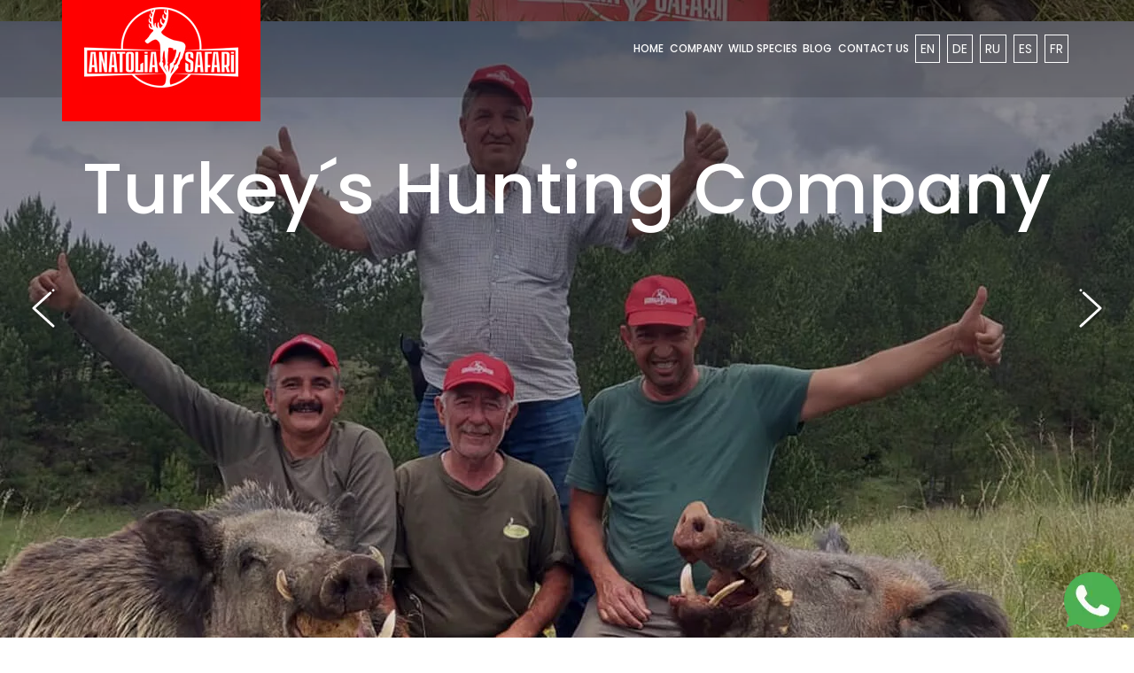

--- FILE ---
content_type: text/html; charset=utf-8
request_url: https://www.anatoliasafari.com/en/cinegetica
body_size: 13980
content:

<!DOCTYPE html>
<html id="mescom" lang="EN" class="inhtml" lang2="en-US">
<head><meta charset="utf-8" /><meta http-equiv="X-UA-Compatible" content="IE=edge" /><title>
	Hunting in Turkey - Anatolia Safari
</title><meta http-equiv='content-language' content='en'><link rel="icon" href="myimages/logo.png" type="image/png" /><meta name="author" content="mescomedia.com" /><meta name="viewport" content="width=device-width, initial-scale=1" />
    <base href="https://www.anatoliasafari.com/" />
    <link rel="shortcut icon" href="/favicon.ico" type="image/x-icon" /><link rel="icon" href="/favicon.ico" type="image/x-icon" /><meta property="og:url" content="https://www.anatoliasafari.com/" /><meta property="og:title" content='https://www.anatoliasafari.com/' /><meta property="og:image" content='https://www.anatoliasafari.com/myimages/logo.png' /><meta property="og:description" content='https://www.anatoliasafari.com/' />

    <base href="https://www.anatoliasafari.com/" />
	    <link rel="stylesheet" href="//fonts.bunny.net/css?family=Poppins%3Aregular%2Citalic%2C900%2C800%2C700%2C600%2C500%2C300%2C200%2C100%7CAssistant%3Aregular%2C800%2C700%2C600%2C500%2C300%2C200&amp;display=swap%26subset%3Dlatin%2C" type="text/css" media="screen" /><link href="https://cdn.jsdelivr.net/npm/bootstrap@5.1.3/dist/css/bootstrap.min.css" rel="stylesheet" integrity="sha384-1BmE4kWBq78iYhFldvKuhfTAU6auU8tT94WrHftjDbrCEXSU1oBoqyl2QvZ6jIW3" crossorigin="anonymous" /><link href="mycss/style.css" rel="stylesheet" />
    <style type="text/css">
        #preloader {
            position: fixed;
            top: 0;
            left: 0;
            right: 0;
            bottom: 0;
            background-color: #eaeaea;
            background-size: cover;
            background-position: center;
            z-index: 999999;
			
        }
        #status {
            width: 100%;
            height: 150px;
            position: absolute;
            top: 34%;
            background-repeat: no-repeat;
            background-position: center;
            background-size: contain;
        }
    </style>
    
	<script>
  (function(i,s,o,g,r,a,m){i['GoogleAnalyticsObject']=r;i[r]=i[r]||function(){
  (i[r].q=i[r].q||[]).push(arguments)},i[r].l=1*new Date();a=s.createElement(o),
  m=s.getElementsByTagName(o)[0];a.async=1;a.src=g;m.parentNode.insertBefore(a,m)
  })(window,document,'script','//www.google-analytics.com/analytics.js','ga');
  ga('create', 'UA-2463238-1', 'auto');
  ga('send', 'pageview');
</script>
<!--Start of Zendesk Chat Script
<script type="text/javascript">
window.$zopim||(function(d,s){var z=$zopim=function(c){z._.push(c)},$=z.s=
d.createElement(s),e=d.getElementsByTagName(s)[0];z.set=function(o){z.set.
_.push(o)};z._=[];z.set._=[];$.async=!0;$.setAttribute("charset","utf-8");
$.src="https://v2.zopim.com/?4ZAGrrUHETaqXpQZGh9ngmzrFWe4a0Il";z.t=+new Date;$.
type="text/javascript";e.parentNode.insertBefore($,e)})(document,"script");
</script>
End of Zendesk Chat Script-->
	<script type="text/javascript">
document.addEventListener("DOMContentLoaded", function() {setTimeout('document.getElementById("koddostuyuk").style.display="none"', 100);});
</script>
	
<!-- Facebook Pixel Code -->
<script>
!function(f,b,e,v,n,t,s)
{if(f.fbq)return;n=f.fbq=function(){n.callMethod?
n.callMethod.apply(n,arguments):n.queue.push(arguments)};
if(!f._fbq)f._fbq=n;n.push=n;n.loaded=!0;n.version='2.0';
n.queue=[];t=b.createElement(e);t.async=!0;
t.src=v;s=b.getElementsByTagName(e)[0];
s.parentNode.insertBefore(t,s)}(window,document,'script',
'https://connect.facebook.net/en_US/fbevents.js');
 fbq('init', '287372393012820'); 
fbq('track', 'PageView');
</script>
<noscript>
 <img height="1" width="1" 
src="https://www.facebook.com/tr?id=287372393012820&ev=PageView
&noscript=1"/>
</noscript>
<!-- End Facebook Pixel Code -->
</head>
<body class="htmlin">
    
    <div id="preloader" style="display:none!important">
        <div id="status">&nbsp;</div>
    </div>
    <div class="cookiepopup">
        <p>
            
            <span class="cookiebtn">
                
            </span>
        </p>
    </div>
    <form name="form1" method="post" action="/en/cinegetica" id="form1">
<div>
<input type="hidden" name="__VIEWSTATE" id="__VIEWSTATE" value="/wEPDwULLTE2NzU3NjAxNzZkZNKHXwQA9tr9umJiO5GYT7zZdNqkjAbJGirttcPFP4Uz" />
</div>

<div>

	<input type="hidden" name="__VIEWSTATEGENERATOR" id="__VIEWSTATEGENERATOR" value="CA0B0334" />
</div>
        <section class="header p-0">
            <div class="container-fluid h-100 text-center">
                <div class="row">
                    <div class="col-12">
                        <nav class="navbar navbar-expand-lg navbar-dark p-0">
                            <div class="container p-0">
                                <a href="./" class="logo">
                                    <img src="myimages/logo.jpg" class="img-fluid" id="logo" />
                                </a>
                                <div class="collapse navbar-collapse justify-content-end" id="navbarNavDropdown">
                                    <ul class="navbar-nav">
                                        <li class='nav-item'><a class='nav-link' aria-current='page' href='./' target='_self'>Home</a></li><li class='nav-item'><a class='nav-link' aria-current='page' href='en/hunting-in-turkey' target='_self'>Company</a></li><li class='nav-item'><a class='nav-link' aria-current='page' href='en/wild-species' target='_self'>Wild Species</a></li><li class='nav-item'><a class='nav-link' aria-current='page' href='en/blog' target='_self'>Blog</a></li><li class='nav-item'><a class='nav-link' aria-current='page' href='en/anatolia-safari-contact-us' target='_self'>Contact Us</a></li><li class='nav-item'><a class='nav-link' aria-current='page' href='en/hunting-in-turkey' target='_self'>Anatolia Safari</a></li><li class='nav-item'><a class='nav-link' aria-current='page' href='en/ANA_SAYFA_GALERI' target='_self'>ana sayfa galeri</a></li>
                                        <li class="nav-item dropdown langs">
                                            <a class="nav-link dropdown-toggle" href="#" id="navbarDropdown" role="button" data-bs-toggle="dropdown" aria-expanded="false"><img src="myimages/bayrak_en.jpg" /></a><ul class="dropdown-menu" aria-labelledby="navbarDropdown"><li><a class="dropdown-item langde" href='de'><img src="myimages/bayrak_DE.jpg" /> DE</a></li><li><a class="dropdown-item langru" href='ru'><img src="myimages/bayrak_RU.jpg" /> RU</a></li><li><a class="dropdown-item langes" href='es'><img src="myimages/bayrak_ES.jpg" /> ES</a></li><li><a class="dropdown-item langfr" href='fr'><img src="myimages/bayrak_FR.jpg" /> FR</a></li></ul>
                                        </li>
                                    </ul>
                                </div>
                                <div class="langmobildiv" ><a class="langmobillink" href='en'>EN</a><a class="langmobillink" href='de'>DE</a><a class="langmobillink" href='ru'>RU</a><a class="langmobillink" href='es'>ES</a><a class="langmobillink" href='fr'>FR</a></div>
                                <div class="nav-item hamburgermenu hamburgermenumobil">
                                    <div class="hmenubuton" onclick="myFunction(this)">
                                        <div class="bar1"></div>
                                        <div class="bar2"></div>
                                        <div class="bar3"></div>
                                        <div class="bartext">MENU</div>
                                    </div>
                                </div>
                            </div>
                        </nav>
                    </div>
                </div>
            </div>
        </section>
        <section class="hamburgermenusect imgbackbig back-cover" style="background-image: url('photos/hamburgermenusect.webp');" id="hamburgermenusect">
            <div class="container-fluid h-100 hmenudesktopinner"><div class="row hmenulogorow"><div class="col-12"><div class="hlogodiv"> <a href='./ '><img src='myimages/logo.png' class='img-fluid' id='hlogo' /></a></div><div class='hamburgermenu'><div class='hmenubutonh' onclick='myFunction(this)'><div class='bar1'></div><div class='bar2'></div><div class='bar3'></div></div></div></div></div><div class="row align-items-center hmenurow"><div class="d-flex align-items-center col-md-6 hmenudivupper"><div class=""><a href='en/anatolian-bezoar-ibex-hunting-in-turkey' target='_self'  class='nav-link d-block hvr-underline-from-left'>Anatolian Bezoar Ibex Hunting in Turkey</a><a href='en/anatolian-chamois-hunting-in-turkey' target='_self'  class='nav-link d-block hvr-underline-from-left'>Anatolian Chamois Hunting in Turkey</a><a href='en/bird-hunting-partridge-in-turkey' target='_self'  class='nav-link d-block hvr-underline-from-left'>Partridge</a><a href='en/anatolian-red-deer-hunting-in-turkey' target='_self'  class='nav-link d-block hvr-underline-from-left'>Anatolian Red Deer Hunting in Turkey</a><a href='en/wild-boar-hunting-in-turkey' target='_self'  class='nav-link d-block hvr-underline-from-left'>Wild Boar Hunting in Turkey</a><a href='en/wild-boar-driven-hunting-in-turkey' target='_self'  class='nav-link d-block hvr-underline-from-left'>Wild Boar Driven Hunting in Turkey</a><a href='en/wild-boar-hunting-in-turkey-blue-voyage' target='_self'  class='nav-link d-block hvr-underline-from-left'>Wild Boar Hunting in Turkey & Blue Voyage</a><a href='en/anatolian-konya-sheep-hunting-in-turkey' target='_self'  class='nav-link d-block hvr-underline-from-left'>Anatolian Konya Sheep Hunting in Turkey</a><a href='en/anatolian-roe-deer-hunting-in-turkey' target='_self'  class='nav-link d-block hvr-underline-from-left'>Anatolian Roe Deer Hunting in Turkey</a><a href='en/anatolian-gazelle-hunting-in-turkey' target='_self'  class='nav-link d-block hvr-underline-from-left'>Anatolian Gazelle Hunting in Turkey</a><a href='en/hybrid-ibex-hunting-in-turkey' target='_self'  class='nav-link d-block hvr-underline-from-left'>Hybrid Ibex Hunting in Turkey</a><a href='en/anatolian-bear-wolf-hunting-in-turkey' target='_self'  class='nav-link d-block hvr-underline-from-left'>Anatolian Bear & Wolf Hunting in Turkey</a><a href='en/partridge-pheasant-hunting-in-turkey' target='_self'  class='nav-link d-block hvr-underline-from-left'>Partridge & Pheasant Hunting in Turkey</a></div></div><div  class='col-md-6 hmenucallcentercall hmenudivupper'><div class="mb-lg-5"></div><div class='hmenuiletisim'><p ><strong>Osman KINDIR<br />
General Director / Anatolia Safari</strong><br />
<a href="mailto:osmankindir@anatoliasafari.com">osmankindir@anatoliasafari.com</a><br />
<strong>Mobile : </strong><a href="tel:+905323460128">0090 532 346 01 28</a><br />
<br />
<strong>Mrs Ilterk, Nilgün<br />
Hunting Department / Anatolia Safari</strong><br />
<a href="mailto:nilgunilterk@anatoliasafari.com">nilgunilterk@anatoliasafari.com</a><br />
<strong>Mobile&nbsp; :</strong>&nbsp; <a href="tel:+905443460128">0090 544 346 01 28</a><br type="_moz" />
</p><p ></p><p ><br type="_moz" />
</p></div><div class='hmenusocialbig mt-lg-5'><h3 class="bizitakipedinham">Follow us</h3><a class='hmenusocial sociallink' href='https://www.facebook.com/anatoliasafari' target='_blank'>fab fa-facebook-f</a><a class='hmenusocial sociallink' href='https://www.instagram.com/anatoliasafari/' target='_blank'>fab fa-instagram</a><a class='hmenusocial sociallink' href='https://twitter.com/anatoliasafari' target='_blank'><img class="socialimgg" src='photos/anatoliasafari-twitter-9.webp'/></a><a class='hmenusocial sociallink' href='https://www.youtube.com/channel/UCI2Vq07ZeEd3MgaK6R_2JwQ' target='_blank'>fab fa-youtube</a></div><div class='hmenuapp'></div></div></div></div></div>
            <div class="container-fluid h-100 hmenumobilinner"><div class="row  hmenulogorow"><div class="col-5"><div class="hlogodiv"> <a href='./ '><img src='myimages/logo.png' class='img-fluid' id='hlogo' /></a></div><div class='hamburgermenu'><div class='hmenubutonh' onclick='myFunction(this)'><div class='bar1'></div><div class='bar2'></div><div class='bar3'></div></div></div></div></div><div class="row align-items-center hmenurow"><div class="col-12 hmenudivupper"><a class='nav-link' aria-current='page' href='./' target='_self'>Home</a><a class='nav-link' aria-current='page' href='en/hunting-in-turkey' target='_self'>Company</a><a class='nav-link' aria-current='page' href='en/wild-species' target='_self'>Wild Species</a><a class='nav-link' aria-current='page' href='en/blog' target='_self'>Blog</a><a class='nav-link' aria-current='page' href='en/anatolia-safari-contact-us' target='_self'>Contact Us</a><a class='nav-link' aria-current='page' href='en/hunting-in-turkey' target='_self'>Anatolia Safari</a><a class='nav-link' aria-current='page' href='en/ANA_SAYFA_GALERI' target='_self'>ana sayfa galeri</a></div></div></div></div>
        </section>
        
        <a class='whatsappdesktop' href='https://api.whatsapp.com/send?phone=905323460128' target='_blank'><img src="photos/anatoliasafari-whatsapp-3.webp" /><p>“You Can Communicate With Us on WhatsApp”</p></a>
        <div id="PanelAnasayfa">
	
            
            <section class="sectslider">
                <div class="homeslide owl-carousel"><div Class="item"><div Class="homeslideimg back-cover" alt='Anatolia Safari' title='Anatolia Safari' style="background-image:url('photos/anatoliasafari-enjoy-every-moment-1.webp');"> <div Class="slidertext"> <div Class="slidertextin"> <h2>Turkey´s Hunting Company </h2></div></div></div></div><div Class="item"><div Class="homeslideimg back-cover" alt='Anatolia Safari' title='Anatolia Safari' style="background-image:url('photos/anatoliasafari--24.webp');"> <div Class="slidertext"> <div Class="slidertextin"> <h2>Turkey´s Hunting Company </h2></div></div></div></div></div>
            </section>
            
            <section class="aboxc asdasd">     <div Class="container-fluid text-center">                     <div Class="abox 139">                         <a href=en/anatolian-bezoar-ibex-hunting-in-turkey target=_self>                             <div class="aimg">                             <img decoding = "async" width="62" height="49" src=photos/anatoliasafari--title-139.webp Class="attachment-full size-full wp-image-884" alt="sec1-icon1" loading="lazy">                             </div>                             <span Class="abox-title">Bezoar Ibex</span>                         </a>                     </div>                     <div Class="abox 141">                         <a href=en/anatolian-chamois-hunting-in-turkey target=_self>                             <div class="aimg">                             <img decoding = "async" width="62" height="49" src=photos/anatoliasafari--title-141.webp Class="attachment-full size-full wp-image-884" alt="sec1-icon1" loading="lazy">                             </div>                             <span Class="abox-title">Anatolian Chamois</span>                         </a>                     </div>                     <div Class="abox 142">                         <a href=en/anatolian-red-deer-hunting-in-turkey target=_self>                             <div class="aimg">                             <img decoding = "async" width="62" height="49" src=photos/anatoliasafari--title-142.webp Class="attachment-full size-full wp-image-884" alt="sec1-icon1" loading="lazy">                             </div>                             <span Class="abox-title">Anatolian Red Deer</span>                         </a>                     </div>                     <div Class="abox 193">                         <a href=en/wild-boar-hunting-in-turkey target=_self>                             <div class="aimg">                             <img decoding = "async" width="62" height="49" src=photos/anatoliasafari--title-153.webp Class="attachment-full size-full wp-image-884" alt="sec1-icon1" loading="lazy">                             </div>                             <span Class="abox-title">Wild Boar</span>                         </a>                     </div>                     <div Class="abox 152">                         <a href=en/wild-boar-driven-hunting-in-turkey target=_self>                             <div class="aimg">                             <img decoding = "async" width="62" height="49" src=photos/anatoliasafari--title-152.webp Class="attachment-full size-full wp-image-884" alt="sec1-icon1" loading="lazy">                             </div>                             <span Class="abox-title">Driven Wild Boar</span>                         </a>                     </div>                     <div Class="abox 153">                         <a href=en/wild-boar-hunting-in-turkey-blue-voyage target=_self>                             <div class="aimg">                             <img decoding = "async" width="62" height="49" src=photos/anatoliasafari--title-153.webp Class="attachment-full size-full wp-image-884" alt="sec1-icon1" loading="lazy">                             </div>                             <span Class="abox-title">Blue Voyage</span>                         </a>                     </div>                     <div Class="abox 144">                         <a href=en/anatolian-konya-sheep-hunting-in-turkey target=_self>                             <div class="aimg">                             <img decoding = "async" width="62" height="49" src=photos/anatoliasafari--title-144.webp Class="attachment-full size-full wp-image-884" alt="sec1-icon1" loading="lazy">                             </div>                             <span Class="abox-title">Konya Sheep</span>                         </a>                     </div>                     <div Class="abox 143">                         <a href=en/anatolian-roe-deer-hunting-in-turkey target=_self>                             <div class="aimg">                             <img decoding = "async" width="62" height="49" src=photos/anatoliasafari--title-143.webp Class="attachment-full size-full wp-image-884" alt="sec1-icon1" loading="lazy">                             </div>                             <span Class="abox-title">Anatolian Roe Deer</span>                         </a>                     </div>                     <div Class="abox 145">                         <a href=en/anatolian-gazelle-hunting-in-turkey target=_self>                             <div class="aimg">                             <img decoding = "async" width="62" height="49" src=photos/anatoliasafari--title-145.webp Class="attachment-full size-full wp-image-884" alt="sec1-icon1" loading="lazy">                             </div>                             <span Class="abox-title">Anatolian Gazelle</span>                         </a>                     </div>                     <div Class="abox 146">                         <a href=en/hybrid-ibex-hunting-in-turkey target=_self>                             <div class="aimg">                             <img decoding = "async" width="62" height="49" src=photos/anatoliasafari--title-146.webp Class="attachment-full size-full wp-image-884" alt="sec1-icon1" loading="lazy">                             </div>                             <span Class="abox-title">Hybrid Ibex</span>                         </a>                     </div>                     <div Class="abox 202">                         <a href=en/anatolian-bear-wolf-hunting-in-turkey target=_self>                             <div class="aimg">                             <img decoding = "async" width="62" height="49" src=photos/anatoliasafari--title-202.webp Class="attachment-full size-full wp-image-884" alt="sec1-icon1" loading="lazy">                             </div>                             <span Class="abox-title">Anatolian Bear &amp; Wolf</span>                         </a>                     </div>                     <div Class="abox 183">                         <a href=en/partridge-pheasant-hunting-in-turkey target=_self>                             <div class="aimg">                             <img decoding = "async" width="62" height="49" src=photos/anatoliasafari--title-183.webp Class="attachment-full size-full wp-image-884" alt="sec1-icon1" loading="lazy">                             </div>                             <span Class="abox-title">Bird Hunting</span>                         </a>                     </div>     </div></section>
            <section class="anasayfayazi container">     <div class="row">             <div class="col-lg-6 col-md-6 asybox">                 <img class="myhotelspic" src='photos/anatoliasafari-anatolia-safariye-hosgeldiniz-1.webp')">             </div>             <div class="col-lg-6 txt col-md-6">                 <h2>Anatolia Safari</h2>                 <p style="text-align:justify">
	Dear Hunters and Sportsmen,<br />
	<br />
	Welcome to the web page of <span style="color:#ff0000;">Turkey’s hunting company</span> Anatolia Safari.<br />
	We would like to accompany you in Turkey on your hunting trip for Anatolian Bezoar Ibex, Anatolian Wild Boar, Anatolian Konya Sheep, Anatolian Red Deer, Anatolian Roe Deer, Anatolian Chamois, Anatolian Hybrid Ibex, Anatolian Gazelle and Partridge &amp; Pheasant.</p>
<ul>
	<li style="width:50%;display:inline-block;float: left;">
		<i class="fas fa-check">&nbsp;</i><span>Experienced guides,</span></li>
	<li style="width:50%;display:inline-block;float: left;">
		<i class="fas fa-check">&nbsp;</i><span>Comfortable 4 wheels,</span></li>
	<li style="width:50%;display:inline-block;float: left;">
		<i class="fas fa-check">&nbsp;</i><span>Untouched reserves,</span></li>
	<li style="width:50%;display:inline-block;float: left;">
		<i class="fas fa-check">&nbsp;</i><span>Best hunting organization</span></li>
</ul>
                 <a class="kesfetinlink" href="en/hunting-in-turkey" target="_self">                     <span class="kesfetin">Read More</span>                 </a>             </div>     </div></section>
            <section class="hayvanlar">     <div class="container">         <div class="row">         <h1>Wild Species</h1><div class="col-md-4 hyv npm">     <div class="hyvres">         <a href="en/anatolian-bezoar-ibex-hunting-in-turkey" title='Anatolian Bezoar Ibex Hunting in Turkey' target="_self">             <img  src='photos/anatoliasafari--139.webp' class="attachment-full size-full wp-post-image" alt="tour-img1" decoding="async" loading="lazy" >         </a>     </div>     <div class="hyvinfobox">         <h5>             <a href="en/anatolian-bezoar-ibex-hunting-in-turkey">Anatolian Bezoar Ibex Hunting in Turkey</a>         </h5>         <p>Excellent results with Anatolian Bezoar Ibex!

The successful "wildlife" project of Turkey invites the Anatolian Bezoar Ibex - hunters to a dream trip. The number of Anatolian Bezoar Ibexes has increased dramatically in recent years. The horns of Ibexes which have been bagged in various hunting grounds in the recent years awaken the interest of the hunters.</p>         <a href="en/anatolian-bezoar-ibex-hunting-in-turkey" class="kesfetinlink">            <span>Explore More</span>         </a>     </div></div><div class="col-md-4 hyv npm">     <div class="hyvres">         <a href="en/anatolian-chamois-hunting-in-turkey" title='Anatolian Chamois Hunting in Turkey' target="_self">             <img  src='photos/anatoliasafari--141.webp' class="attachment-full size-full wp-post-image" alt="tour-img1" decoding="async" loading="lazy" >         </a>     </div>     <div class="hyvinfobox">         <h5>             <a href="en/anatolian-chamois-hunting-in-turkey">Anatolian Chamois Hunting in Turkey</a>         </h5>         <p>The licences for Anatolian Chamois are restricted.
Anatolian Chamois is living in Kackar, north - east of Turkey. The Anatolian Chamois prefer steep slopes and peaks at 2000 - 3000 m high. Anatolian Chamois have a shoulder length reaching 80 cm and a weight of 50 kg. 
</p>         <a href="en/anatolian-chamois-hunting-in-turkey" class="kesfetinlink">            <span>Explore More</span>         </a>     </div></div><div class="col-md-4 hyv npm">     <div class="hyvres">         <a href="en/anatolian-red-deer-hunting-in-turkey" title='Anatolian Red Deer Hunting in Turkey' target="_self">             <img  src='photos/anatoliasafari--142.webp' class="attachment-full size-full wp-post-image" alt="tour-img1" decoding="async" loading="lazy" >         </a>     </div>     <div class="hyvinfobox">         <h5>             <a href="en/anatolian-red-deer-hunting-in-turkey">Anatolian Red Deer Hunting in Turkey</a>         </h5>         <p>The habitat of Anatolian Red Deer is the triangle area covering the Mediterrenean, Egean and Central Anatolia and stretching to the North of the country to the Black Sea region. It reaches a upper body length of 2 meters, 1.50 meters shoulder hight and a weight of 300 kg.
</p>         <a href="en/anatolian-red-deer-hunting-in-turkey" class="kesfetinlink">            <span>Explore More</span>         </a>     </div></div><div class="col-md-4 hyv npm">     <div class="hyvres">         <a href="en/wild-boar-hunting-in-turkey" title='Wild Boar Hunting in Turkey' target="_self">             <img  src='photos/anatoliasafari--193.webp' class="attachment-full size-full wp-post-image" alt="tour-img1" decoding="async" loading="lazy" >         </a>     </div>     <div class="hyvinfobox">         <h5>             <a href="en/wild-boar-hunting-in-turkey">Wild Boar Hunting in Turkey</a>         </h5>         <p>Stalking under full moon is the best opportunity for wild boar hunters who want to hunt a strong wild boar with excellent trophies. 
After the arrival in Turkey, the hunting trip starts at the airport for the hunter where a representative of Anatolia Safari awaits to help with the customs procedures to clear your rifle.</p>         <a href="en/wild-boar-hunting-in-turkey" class="kesfetinlink">            <span>Explore More</span>         </a>     </div></div><div class="col-md-4 hyv npm">     <div class="hyvres">         <a href="en/wild-boar-driven-hunting-in-turkey" title='Wild Boar Driven Hunting in Turkey' target="_self">             <img  src='photos/anatoliasafari--152.webp' class="attachment-full size-full wp-post-image" alt="tour-img1" decoding="async" loading="lazy" >         </a>     </div>     <div class="hyvinfobox">         <h5>             <a href="en/wild-boar-driven-hunting-in-turkey">Wild Boar Driven Hunting in Turkey</a>         </h5>         <p>The driven hunt starts with strategy planning and test shootings carried out far away from the hunting region. 
According to the hunting achievement, 2 hunts take place in the morning and 2 in the afternoon.
</p>         <a href="en/wild-boar-driven-hunting-in-turkey" class="kesfetinlink">            <span>Explore More</span>         </a>     </div></div><div class="col-md-4 hyv npm">     <div class="hyvres">         <a href="en/wild-boar-hunting-in-turkey-blue-voyage" title='Wild Boar Hunting in Turkey & Blue Voyage' target="_self">             <img  src='photos/anatoliasafari--153.webp' class="attachment-full size-full wp-post-image" alt="tour-img1" decoding="async" loading="lazy" >         </a>     </div>     <div class="hyvinfobox">         <h5>             <a href="en/wild-boar-hunting-in-turkey-blue-voyage">Wild Boar Hunting in Turkey & Blue Voyage</a>         </h5>         <p>Wild Boar Stalking Hunting combined with Blue Voyage on Turkish Riviera
A wonderful combination of hunting and blue voyage, for hunters who want to hunt their dream wildboars by stalking under full moon and spend their vacation with family or friends on sailing yacht in hidden, crystal clear turquoise bays.
</p>         <a href="en/wild-boar-hunting-in-turkey-blue-voyage" class="kesfetinlink">            <span>Explore More</span>         </a>     </div></div><div class="col-md-4 hyv npm">     <div class="hyvres">         <a href="en/anatolian-konya-sheep-hunting-in-turkey" title='Anatolian Konya Sheep Hunting in Turkey' target="_self">             <img  src='photos/anatoliasafari--144.webp' class="attachment-full size-full wp-post-image" alt="tour-img1" decoding="async" loading="lazy" >         </a>     </div>     <div class="hyvinfobox">         <h5>             <a href="en/anatolian-konya-sheep-hunting-in-turkey">Anatolian Konya Sheep Hunting in Turkey</a>         </h5>         <p>Konya Sheep is one of the most requested wild species in Turkey.
Their habitat is mostly in Konya area and around.
Mouflon rams have a strict dominance hierarchy. Before mating season or "rut", which is from late autumn to early winter, rams try to create a dominance hierarchy to determine access to ewes (female mouflon) for mating. 
</p>         <a href="en/anatolian-konya-sheep-hunting-in-turkey" class="kesfetinlink">            <span>Explore More</span>         </a>     </div></div><div class="col-md-4 hyv npm">     <div class="hyvres">         <a href="en/anatolian-roe-deer-hunting-in-turkey" title='Anatolian Roe Deer Hunting in Turkey' target="_self">             <img  src='photos/anatoliasafari--143.webp' class="attachment-full size-full wp-post-image" alt="tour-img1" decoding="async" loading="lazy" >         </a>     </div>     <div class="hyvinfobox">         <h5>             <a href="en/anatolian-roe-deer-hunting-in-turkey">Anatolian Roe Deer Hunting in Turkey</a>         </h5>         <p>The best time for Roe Deer is in May and June depending of the region.Most of the hunting areas are located in the West of Turkey.  Depending of the hunting area the altitude is around 800 meters. For your physical conditions we choose the best hunting area.
</p>         <a href="en/anatolian-roe-deer-hunting-in-turkey" class="kesfetinlink">            <span>Explore More</span>         </a>     </div></div><div class="col-md-4 hyv npm">     <div class="hyvres">         <a href="en/anatolian-gazelle-hunting-in-turkey" title='Anatolian Gazelle Hunting in Turkey' target="_self">             <img  src='photos/anatoliasafari--145.webp' class="attachment-full size-full wp-post-image" alt="tour-img1" decoding="async" loading="lazy" >         </a>     </div>     <div class="hyvinfobox">         <h5>             <a href="en/anatolian-gazelle-hunting-in-turkey">Anatolian Gazelle Hunting in Turkey</a>         </h5>         <p>The habitat of the Anatolian Gazelle is located in the South-east part of Turkey, nearby Şanlıurfa. 
It calls goitered gazelle (Gazella subgutturosa) or black-tailed gazelle. The specific name, meaning "full below the throat", refers to the male having an enlargement of the neck and throat during the mating season.</p>         <a href="en/anatolian-gazelle-hunting-in-turkey" class="kesfetinlink">            <span>Explore More</span>         </a>     </div></div><div class="col-md-4 hyv npm">     <div class="hyvres">         <a href="en/hybrid-ibex-hunting-in-turkey" title='Hybrid Ibex Hunting in Turkey' target="_self">             <img  src='photos/anatoliasafari--146.webp' class="attachment-full size-full wp-post-image" alt="tour-img1" decoding="async" loading="lazy" >         </a>     </div>     <div class="hyvinfobox">         <h5>             <a href="en/hybrid-ibex-hunting-in-turkey">Hybrid Ibex Hunting in Turkey</a>         </h5>         <p>The hybrid Ibex is a cross between the Anatolian Bezoar Ibex and the domestic goat.
The horns grow back and show the natural signs of the cross.
The government is giving restricted licenses each year.
</p>         <a href="en/hybrid-ibex-hunting-in-turkey" class="kesfetinlink">            <span>Explore More</span>         </a>     </div></div><div class="col-md-4 hyv npm">     <div class="hyvres">         <a href="en/anatolian-bear-wolf-hunting-in-turkey" title='Anatolian Bear & Wolf Hunting in Turkey' target="_self">             <img  src='photos/anatoliasafari--202.webp' class="attachment-full size-full wp-post-image" alt="tour-img1" decoding="async" loading="lazy" >         </a>     </div>     <div class="hyvinfobox">         <h5>             <a href="en/anatolian-bear-wolf-hunting-in-turkey">Anatolian Bear & Wolf Hunting in Turkey</a>         </h5>         <p>Anatolian Bear hunting could not be carried out since 1997 according to the Turkish hunting laws. The wolf, which inhabits the whole country, can only be hunted by native hunters.</p>         <a href="en/anatolian-bear-wolf-hunting-in-turkey" class="kesfetinlink">            <span>Explore More</span>         </a>     </div></div><div class="col-md-4 hyv npm">     <div class="hyvres">         <a href="en/partridge-pheasant-hunting-in-turkey" title='Partridge & Pheasant Hunting in Turkey' target="_self">             <img  src='photos/anatoliasafari--183.webp' class="attachment-full size-full wp-post-image" alt="tour-img1" decoding="async" loading="lazy" >         </a>     </div>     <div class="hyvinfobox">         <h5>             <a href="en/partridge-pheasant-hunting-in-turkey">Partridge & Pheasant Hunting in Turkey</a>         </h5>         <p>Pheasants are birds of several genera within the subfamily Phasianinae, of the family Phasianidae in the order Galliformes.</p>         <a href="en/partridge-pheasant-hunting-in-turkey" class="kesfetinlink">            <span>Explore More</span>         </a>     </div></div>         </div>         </div>         </section>
            <section class="anasayfa-galeri">   <div class="container-fluid npm">       <div class="row">           <div class="col-md-6 npm">               <div class="container-fluid npm">                   <div  Class="row" style="text-align:right">                       <div Class="galalltoursc">                           <div Class="galalltours">                               <a href = "en/wild-species" Class="elementor-button-link elementor-button elementor-size-sm" role="button">                                   <span Class="elementor-button-content-wrapper">                                       <span Class="elementor-button-text ddd">View All Wild Spices</span>                                   </span>                               </a>                           </div>                       </div>               <div  Class="col-md-12 xtx npm">               <div class="content-overlay"></div>                   <img style="width:  100%;" decoding="async" width="100%" src="Photos/anatoliasafari-99-74901.webp" class="attachment-full size-full wp-image-1108" alt="sec4-img1" loading="lazy">               </div>                       <div Class="galalltoursc">                           <div Class="galalltours2">                               <a href = "en/wild-species" Class="elementor-button-link elementor-button elementor-size-sm" role="button">                                   <span Class="elementor-button-content-wrapper">                                       <span Class="elementor-button-text">View All Wild Spices</span>                                   </span>                               </a>                           </div>                       </div>                   </div>               </div>           </div>           <div  Class="col-md-6  npm" data-id="4970a03c" data-element_type="column">               <div class="container-fluid npm">                   <div  Class="row">                       <div  Class="galtitle2c">                           <span>Hunters from</span>                           <span>All around the World</span>                       </div>                   <div  Class="col-6 col-md-6 agalx xtx npm" data-id="4970a03c" data-element_type="column">                       <div class="content-overlay"></div>                       <img style="width: 100%;" decoding = "async" src="Photos/anatoliasafari-99-6957652.webp"  loading="lazy" >                   </div>                   <div  Class="col-6 col-md-6 agalx xtx npm" data-id="4970a03c" data-element_type="column">                       <div class="content-overlay"></div>                       <img style="width: 100%;" decoding = "async" src="Photos/anatoliasafari-99-11508083.webp"  loading="lazy" >                   </div>                   <div  Class="col-6 col-md-6 agalx xtx npm" data-id="4970a03c" data-element_type="column">                       <div class="content-overlay"></div>                       <img style="width: 100%;" decoding = "async" src="Photos/anatoliasafari-99-11465824.webp"  loading="lazy" >                   </div>                   <div  Class="col-6 col-md-6 agalx xtx npm" data-id="4970a03c" data-element_type="column">                       <div class="content-overlay"></div>                       <img style="width: 100%;" decoding = "async" src="Photos/anatoliasafari-99-3216265.webp"  loading="lazy" >                   </div>                   </div>           </div>           </div>       </div>   </div></section>
            <section id="blog">
                <div class="container">
                    <div class="row">
                        <div class="btitle"><img decoding="async" width="49" src="myimages/ico.jpg" class=""  loading="lazy"><br />Blog</div>
                        <div class="col-md-4">    <div class="hyvres">        <a href='en/bezoar-ibex-hunting-in-turkey-story' title='Bezoar Ibex Hunting in Turkey - Story'>         <img src=photos/anatoliasafari--191.webp alt='Bezoar Ibex Hunting in Turkey - Story' loading="lazy"></figure>        </a>    </div>    <div class="info asd">        <h4>            <a href='en/bezoar-ibex-hunting-in-turkey-story' target='_self' title='Bezoar Ibex Hunting in Turkey - Story'><span>Bezoar Ibex Hunting in Turkey - Story</span></a>        </h4>            <p>Hi, My name is Osman Kındır. I am a professional hunting guide in Turkey. Hunting is my lifestyle. I would like to share a story about myself with you, how come l am interested in hunting.</p>        <div class="readmorepost">            <a href='en/bezoar-ibex-hunting-in-turkey-story' target=_self>Read More</a>        </div>    </div></div><div class="col-md-4">    <div class="hyvres">        <a href='en/antalya' title='Antalya'>         <img src=photos/anatoliasafari--197.webp alt='Antalya' loading="lazy"></figure>        </a>    </div>    <div class="info asd">        <h4>            <a href='en/antalya' target='_self' title='Antalya'><span>Antalya</span></a>        </h4>            <p>Antalya is a city where the sea, sun, history and nature commune in harmony.</p>        <div class="readmorepost">            <a href='en/antalya' target=_self>Read More</a>        </div>    </div></div><div class="col-md-4">    <div class="hyvres">        <a href='en/antalya-sightseeing' title='Antalya Sightseeing'>         <img src=photos/anatoliasafari--198.webp alt='Antalya Sightseeing' loading="lazy"></figure>        </a>    </div>    <div class="info asd">        <h4>            <a href='en/antalya-sightseeing' target='_self' title='Antalya Sightseeing'><span>Antalya Sightseeing</span></a>        </h4>            <p>It is possible to enter Kaleiçi through Hadrian´s Gate (Hadrian Kapısı). This gate is one of the best-preserved historical buildings in Antalya. The building is a Roman work which was built during 130 CE in the name of the Roman Emperor Hadrian.</p>        <div class="readmorepost">            <a href='en/antalya-sightseeing' target=_self>Read More</a>        </div>    </div></div><div class="col-md-4">    <div class="hyvres">        <a href='en/unesco-world-heritage-turkey' title='Unesco World Heritage Turkey'>         <img src=photos/anatoliasafari--199.webp alt='Unesco World Heritage Turkey' loading="lazy"></figure>        </a>    </div>    <div class="info asd">        <h4>            <a href='en/unesco-world-heritage-turkey' target='_self' title='Unesco World Heritage Turkey'><span>Unesco World Heritage Turkey</span></a>        </h4>            <p>The United Nations Educational, Scientific and Cultural Organization (UNESCO) has declared more than 1,000 sites around the world to be of outstanding value to humanity.</p>        <div class="readmorepost">            <a href='en/unesco-world-heritage-turkey' target=_self>Read More</a>        </div>    </div></div>
                    </div>
                </div>
            </section>
        
</div>
        
        
        <!-- Footer -->
        <div id="footer">
            <div class="container">
                <div class="row">
                    <div class="col-md-6 flogo copytext ">
                        <a href="#">
                            <img src="myimages/logo.png" class="footer-logo-img">
                        </a>
                    </div>
                    <div class="col-md-6 copytext  sys">
                        <p>Follow us</p>
                        <div class='socialicon' style="text-right"><a class='sociallink d' href='https://www.facebook.com/anatoliasafari' target='_blank'><i class='fab fa-facebook-f'></i></a><a class='sociallink d' href='https://www.instagram.com/anatoliasafari/' target='_blank'><i class='fab fa-instagram'></i></a><a class='sociallink d' href='https://twitter.com/anatoliasafari' target='_blank'><img class="socialimgg" src='photos/anatoliasafari-twitter-9.webp'/></a><a class='sociallink d' href='https://www.youtube.com/channel/UCI2Vq07ZeEd3MgaK6R_2JwQ' target='_blank'><i class='fab fa-youtube'></i></a></div>
                    </div>
                    <hr class="rowfooter" />
                    <div class="col-md-4 fcpy">
                        <h3>Main Office</h3>
                        <p>
                            Aşağıkocayatak Mahallesi, Alamersin Sokak, No:23 Serik/Antalya TÜRKİYE<br />
                            Mobile : <a href="tel:0090 532 346 01 28">+90 532 346 01 28</a><br />
                            Mobile : <a href="tel:0090 544 346 01 28">+90 544 346 01 28</a><br />
                            info@anatoliasafari.com
                        </p>
                    </div>
                    <div class="col-md-4 text-center">
                        <img src="myimages/anatolia-safari-tursab.png" />&nbsp;<img src="myimages/ataid.jpg" /><br/>
						<img src="myimages/anatolia-safari-sci.png" width="110px"/>&nbsp;<img src="myimages/DSC-Logo.png"  width="110px"/>&nbsp;<img src="myimages/WildSheet-Logo.png"  width="110px"/>&nbsp;
						<img src="myimages/cinegetica-logo.png"  width="110px"/>&nbsp;<img src="myimages/jagd-hunt.png"  width="110px"/>&nbsp;<img src="myimages/die-hohe1.png"  width="110px"/>&nbsp;
                    </div>
                    <div class="col-md-4 fcpy sys">
                        <h3>Links</h3>
                        <ul id="menu-tours" class="footmenu">
                            <li id="menu-item-972" class="menu-item menu-item-type-post_type menu-item-object-skt_tours menu-item-972">
                                <a href="https://huntinturkey.com">huntinturkey.com</a>
                            </li>
                            <li id="menu-item-970" class="menu-item menu-item-type-post_type menu-item-object-skt_tours menu-item-970">
                                <a href="https://jageninderturkei.com">jageninderturkei.com</a>
                            </li>
                            <li id="menu-item-974" class="menu-item menu-item-type-post_type menu-item-object-skt_tours menu-item-974">
                                <a href="https://cazaenturquia.com">cazaenturquia.com</a>
                            </li>
                            <li id="menu-item-973" class="menu-item menu-item-type-post_type menu-item-object-skt_tours menu-item-973">
                                <a href="https://ohotavturtsii.com">ohotavturtsii.com</a>
                            </li>
                            <li id="menu-item-973" class="menu-item menu-item-type-post_type menu-item-object-skt_tours menu-item-973">
                                <a href="https://chasseenturquie.com">chasseenturquie.com</a>
                            </li>							
                        </ul>
                        <div class="menu-footer-container">
                        </div>
                    </div>
                    <div class="col-md-12 copytext text-center rowfooter2">
                        <div class="copyright-left">COPYRIGHT © 2025 ANATOLIA SAFARI</div>
                        <div class="copyright-right">
                            <a href="https://www.mescomedia.com/" target="_blank">
                                <img src="myimages/mescomedia1.png" style="width: 50px; height: auto;" />
                            </a>
                        </div>
                    </div>
                </div>
            </div>
        </div>
    </form>

	<link href="mycss/jquery.fancybox.min.css" rel="stylesheet" />
    <link href="mycss/owl.carousel.min.css" rel="stylesheet" />
    <link href="mycss/owl.theme.default.min.css" rel="stylesheet" />
    <link href="mycss/owl.theme.green.min.css" rel="stylesheet" />
    <link rel="stylesheet" href="https://cdnjs.cloudflare.com/ajax/libs/font-awesome/5.10.0-12/css/all.css" integrity="sha256-qQHUQX+gGGYfpC7Zdni08sr+h0ymXr0avmIASucY4FM=" crossorigin="anonymous" />
    <link rel="stylesheet" href="https://cdnjs.cloudflare.com/ajax/libs/hover.css/2.1.1/css/hover-min.css" integrity="sha512-SJw7jzjMYJhsEnN/BuxTWXkezA2cRanuB8TdCNMXFJjxG9ZGSKOX5P3j03H6kdMxalKHZ7vlBMB4CagFP/de0A==" crossorigin="anonymous" referrerpolicy="no-referrer" />
    <script src="https://cdn.jsdelivr.net/npm/bootstrap@5.1.3/dist/js/bootstrap.bundle.min.js" integrity="sha384-ka7Sk0Gln4gmtz2MlQnikT1wXgYsOg+OMhuP+IlRH9sENBO0LRn5q+8nbTov4+1p" crossorigin="anonymous"></script>
    <script src="myjs/jquery-3.6.0.min.js"></script>
    <script src="myjs/jquery.fancybox.min.js"></script>
    <script src="myjs/jquery.lazy.min.js"></script>
    <script src="myjs/owl.carousel.min.js"></script>
    <script src="myjs/intlTelInput.min.js"></script>
    <link href="mycss/animate.css" rel="stylesheet" />
    <script>moment.locale('en');</script>
    <script src="myjs/script.js"></script>

    <link href="mycss/intlTelInput.min.css" rel="stylesheet" />
    
    
    <script>
        $('a[href^=\\#]').on('click', function (event) {
            event.preventDefault();
            $('html,body').animate({ scrollTop: $(this.hash).offset().top }, 500);
        });
        $('#btnIletisim').on('click', function () {
            var params1 = $('.formalani2').find('select, textarea, input').serialize();
            AjxCall(params1);
            function AjxCall(parametre) {
                $.ajax({
                    type: 'POST',
                    url: 'ajx.aspx',
                    cache: false,
                    data: parametre,
                    success: function (sonuc) {
                        alert(sonuc);
                    }
                });
            }
        });
		 $('#btnHayvan').on('click', function () {
            var params1 = $('.hayvanformalani').find('select, textarea, input').serialize();
            AjxCall(params1);
            function AjxCall(parametre) {
                $.ajax({
                    type: 'POST',
                    url: 'ajx.aspx',
                    cache: false,
                    data: parametre,
                    success: function (sonuc) {
                        alert(sonuc);
                    }
                });
            }
        });
    </script>
	
	
	

    <script>
	$(".mtel").intlTelInput({
        separateDialCode: true,
        //hiddenInput: "phone",
        nationalMode: true,
	preferredCountries: ['ua','ru','de','gb','tr','us'],
        initialCountry: "auto",
		geoIpLookup: function(callback) {
		$.get('https://ipinfo.io', function() {}, "jsonp").always(function(resp) {
		  var countryCode = (resp && resp.country) ? resp.country : "tr";
		  callback(countryCode);
		  console.log(countryCode);
		});
	  },
        utilsScript: "js/utils.js"
    });

	$(".mtel").change(function(){
		$("#phone").val($(".selected-dial-code").html() + $(this).val());
	});
	
	
	
	
        var x, i, j, l, ll, selElmnt, a, b, c;
        x = document.getElementsByClassName("rzvyetiskin");
        l = x.length;
        for (i = 0; i < l; i++) {
            selElmnt = x[i].getElementsByTagName("select")[0];
            ll = selElmnt.length;
            /*for each element, create a new DIV that will act as the selected item:*/
            a = document.createElement("DIV");
            a.setAttribute("class", "select-selected");
            a.innerHTML = selElmnt.options[selElmnt.selectedIndex].innerHTML;
            x[i].appendChild(a);
            /*for each element, create a new DIV that will contain the option list:*/
            b = document.createElement("DIV");
            b.setAttribute("class", "select-items select-hide");
            for (j = 1; j < ll; j++) {
                /*for each option in the original select element,
                create a new DIV that will act as an option item:*/
                c = document.createElement("DIV");
                c.innerHTML = selElmnt.options[j].innerHTML;
                c.addEventListener("click", function (e) {
                    /*when an item is clicked, update the original select box,
                    and the selected item:*/
                    var y, i, k, s, h, sl, yl;
                    s = this.parentNode.parentNode.getElementsByTagName("select")[0];
                    sl = s.length;
                    h = this.parentNode.previousSibling;
                    for (i = 0; i < sl; i++) {
                        if (s.options[i].innerHTML == this.innerHTML) {
                            s.selectedIndex = i;
                            h.innerHTML = this.innerHTML;
                            y = this.parentNode.getElementsByClassName("same-as-selected");
                            yl = y.length;
                            for (k = 0; k < yl; k++) {
                                y[k].removeAttribute("class");
                            }
                            this.setAttribute("class", "same-as-selected");
                            break;
                        }
                    }
                    h.click();
                });
                b.appendChild(c);
            }
            x[i].appendChild(b);
            a.addEventListener("click", function (e) {
                /*when the select box is clicked, close any other select boxes,
                and open/close the current select box:*/
                e.stopPropagation();
                closeAllSelect(this);
                this.nextSibling.classList.toggle("select-hide");
                this.classList.toggle("select-arrow-active");
            });
        }
        function closeAllSelect(elmnt) {
            /*a function that will close all select boxes in the document,
            except the current select box:*/
            var x, y, i, xl, yl, arrNo = [];
            x = document.getElementsByClassName("select-items");
            y = document.getElementsByClassName("select-selected");
            xl = x.length;
            yl = y.length;
            for (i = 0; i < yl; i++) {
                if (elmnt == y[i]) {
                    arrNo.push(i)
                } else {
                    y[i].classList.remove("select-arrow-active");
                }
            }
            for (i = 0; i < xl; i++) {
                if (arrNo.indexOf(i)) {
                    x[i].classList.add("select-hide");
                }
            }
        }
        /*if the user clicks anywhere outside the select box,
        then close all select boxes:*/
        document.addEventListener("click", closeAllSelect);
    </script>
    <script>
        var x, i, j, l, ll, selElmnt, a, b, c;
        /*look for any elements with the class "custom-select":*/
        x = document.getElementsByClassName("rzvcocuk");
        l = x.length;
        for (i = 0; i < l; i++) {
            selElmnt = x[i].getElementsByTagName("select")[0];
            ll = selElmnt.length;
            /*for each element, create a new DIV that will act as the selected item:*/
            a = document.createElement("DIV");
            a.setAttribute("class", "select-selected");
            a.innerHTML = selElmnt.options[selElmnt.selectedIndex].innerHTML;
            x[i].appendChild(a);
            /*for each element, create a new DIV that will contain the option list:*/
            b = document.createElement("DIV");
            b.setAttribute("class", "select-items select-hide");
            for (j = 1; j < ll; j++) {
                /*for each option in the original select element,
                create a new DIV that will act as an option item:*/
                c = document.createElement("DIV");
                c.innerHTML = selElmnt.options[j].innerHTML;
                c.addEventListener("click", function (e) {
                    /*when an item is clicked, update the original select box,
                    and the selected item:*/
                    var y, i, k, s, h, sl, yl;
                    s = this.parentNode.parentNode.getElementsByTagName("select")[0];
                    sl = s.length;
                    h = this.parentNode.previousSibling;
                    for (i = 0; i < sl; i++) {
                        if (s.options[i].innerHTML == this.innerHTML) {
                            s.selectedIndex = i;
                            h.innerHTML = this.innerHTML;
                            y = this.parentNode.getElementsByClassName("same-as-selected");
                            yl = y.length;
                            for (k = 0; k < yl; k++) {
                                y[k].removeAttribute("class");
                            }
                            this.setAttribute("class", "same-as-selected");
                            break;
                        }
                    }
                    h.click();
                });
                b.appendChild(c);
            }
            x[i].appendChild(b);
            a.addEventListener("click", function (e) {
                /*when the select box is clicked, close any other select boxes,
                and open/close the current select box:*/
                e.stopPropagation();
                closeAllSelect(this);
                this.nextSibling.classList.toggle("select-hide");
                this.classList.toggle("select-arrow-active");
            });
        }
        function closeAllSelect(elmnt) {
            /*a function that will close all select boxes in the document,
            except the current select box:*/
            var x, y, i, xl, yl, arrNo = [];
            x = document.getElementsByClassName("select-items");
            y = document.getElementsByClassName("select-selected");
            xl = x.length;
            yl = y.length;
            for (i = 0; i < yl; i++) {
                if (elmnt == y[i]) {
                    arrNo.push(i)
                } else {
                    y[i].classList.remove("select-arrow-active");
                }
            }
            for (i = 0; i < xl; i++) {
                if (arrNo.indexOf(i)) {
                    x[i].classList.add("select-hide");
                }
            }
        }
        /*if the user clicks anywhere outside the select box,
        then close all select boxes:*/
        document.addEventListener("click", closeAllSelect);
    </script>
    <script>
        $(window).on('load', function () { // makes sure the whole site is loaded 
            $('#status').fadeOut(); // will first fade out the loading animation 
            $('.spinner-dot-in').fadeOut(); // will first fade out the loading animation 
            $('#preloader').delay(350).fadeOut('slow'); // will fade out the white DIV that covers the website. 
            $('body').delay(350).css({ 'overflow': 'visible' });
        });
        $('.fixedmenu a').on('click', function () {
            $('.fbtn .active').removeClass('active');
            $(this).addClass('active');
        });
    </script>
</body>
</html>

--- FILE ---
content_type: text/css
request_url: https://www.anatoliasafari.com/mycss/style.css
body_size: 20325
content:
@import url(https://fonts.bunny.net/css?family=poppins:100,300,500,900);

.back-contain, .hayvanlar, .homeactsect, .homeblogsect .container, .homeroomsection {
    background-repeat: no-repeat
}

.asybox, .fbtn, .hyvinfobox, .odagallerydiv, .xtx {
    position: relative
}

.fbtn, .myhotelspic {
    vertical-align: middle
}

.hamburgermenumobil, .hmenumobilinner, .mobilfooter, .nav-item:nth-last-child(-n+3), .rezeleman select, .select-hide, .showyapma, a.dropdown-item.langde, div#check, input#cikistarihi, input#giristarihi {
    display: none
}

a {
    text-decoration: none;
    color: inherit
}
.nybAcro div div {
	text-align:justify;
}
body {
    font-size: 16px;
    line-height: 30px;
    font-weight: 400;
    letter-spacing: .1px;
    color: #252525;
    font-family: Poppins,sans-serif
}
.blogiceriklink:nth-last-child(1),.blg .col-md-4:nth-last-child(1) {
	display:none!important;
}
.back-contain {
    background-position: center;
    background-size: contain
}

.ccc, .fbtn, .form, .homeacttextin, .hyvres img, .iletisim input[type=email], .iletisim input[type=password], .iletisim input[type=search], .iletisim input[type=text], .modal-body img, .navbarscrool, .rez-form, .section_video video, .tabs2, .tabsust {
    width: 100%
}

.galericoklu iframe {
    margin: 50px
}

#galerikategori li, #galerikategori li:hover, .blogiceriklink a, .blogiceriklink a:before, .blogiceriklink a:hover, .blogiceriklink a:hover:before, .date-picker-wrapper.wrapperscrool.wrapperscrooltwo, .footersect .footerlinkp .footerlink:before, .footersect .footerlinkp .footerlink:hover:before, .footersect .socialicon a, .footersect .socialicon:hover a, .hamburgermenusect, .hamburgermenusect.open, .header .rezervasyonmenu, .header .rezervasyonmenu:hover, .header.navbarscrool.navbarscrooltwo, .homeactitem p.homeactitemozet, .homeactitem:hover p.homeactitemozet, .homeactowl .homeacttext, .homeactowl .owl-dot, .homeactowl .owl-dot.active, .homeactowl .owl-dot.active:after, .homeactowl .owl-dot:after, .homeactowl .owl-item.active:last-child, .homeactowl .owl-item.center .homeacttext, .homepagesectionone .myhotelspic, .homepagesectionone .myhotelspic.myhotelspictwo:hover, .homepagesectionone .myhotelspicone:hover, .homerestsection .homerestitem, .homerestsection .homerestitem:hover, .homeroomsection .homeroomsitem, .homeroomsection .homeroomsitem:hover, .homeroomsowl .owl-dot, .homeroomsowl .owl-dot.active, .homeroomsowl .owl-dot.active:after, .homeroomsowl .owl-dot:after, .iletisim div#btnIletisim, .iletisim div#btnIletisim:hover, .kesfetinlink, .kesfetinlink:hover, .kutublogicerikdiv:after, .kutublogicerikdiv:before, .kutublogicerikdiv:hover .kutublogicerikimg, .kutublogicerikdiv:hover:after, .kutublogicerikdiv:hover:before, .kutublogicerikkesfetin, .kutublogicerikkesfetin:hover, .kutublogiceriksect .kutublogicerikimg, .kutuicerikdiv:after, .kutuicerikdiv:before, .kutuicerikdiv:hover .kutuicerikimg, .kutuicerikdiv:hover:after, .kutuicerikdiv:hover:before, .kutuicerikkesfetin, .kutuicerikkesfetin:hover, .kutuiceriksect .kutuicerikimg, .rezformmaindiv .rezeleman.rzvbtn.rezformbtn.btn, .rezformmaindiv .rezeleman.rzvbtn.rezformbtn.btn:hover, .rezformmaindiv div#rezformid.rezformscrool.rezformscrooltwo, .select-items, a.whatsappdesktop p, a.whatsappdesktop:hover p {
    transition: .6s;
    -webkit-transition: .6s;
    -moz-transition: .6s;
    -ms-transition: .6s;
    -o-transition: .6s
}

.kesfetinlink {
    font-family: poppins,Sans-serif;
    font-size: 16px;
    fill: #fff;
    color: #fff;
    background-color: #ff0000;
    border-radius: 80px;
    padding: 18px 42px 17px;
    text-decoration: none;
	display: inline-block;
}

    .kesfetinlink:hover {
        background-color: #2e3b4e;
        color: #fff
    }

.hyv * {
    display: block
}

.hyv .kesfetinlink {
    position: relative;
    top: 25px;
    width: max-content
}

.hayvanlar {
    background-image: url(../myimages/bg.jpg);
    background-position: top center;
    padding: 180px 0 0
}

    .hayvanlar h1 {
        color: #fff;
        margin-bottom: 90px;
        text-align: center;
        font-weight: 700;
        font-size: 40px
    }

.hyvres {
    width: 100%;
    height: auto;
    max-height: 300px;
    overflow: hidden
}

.hyvinfobox {
    background-color: #f3f3f3;
    text-align: left;
    padding: 50px 23px 0 25px;
    display: block;
    margin-bottom: 50px
}

.galalltours, .galalltours2 {
    font-size: 19px;
    fill: #FFFFFF;
    color: #fff;
    border-radius: 0;
    padding: 25px 40px;
    width: auto;
    display: inline-block;
    text-align: right;
    font-weight: 600
}

.hyvinfobox p, .info p, .xdet {
    text-align: justify
}

.hyvinfobox p {
    height: 215px
}

.hyvinfobox h5 {
    padding: 15px 0;
	height: 55px;
}

    .hyvinfobox h5 a {
        color: #1a2431;
        font-weight: 700;
        font-size: 18px
    }

.galalltoursc, .sys {
    text-align: right
}

.aboxc, .galalltours {
    background-color: #2e3b4e
}

.galalltours2, .header .nav-link:hover {
    background-color: #ff0000
}

.btitle, .fab, .fbtn, .header .rezervasyonmenu, .info h4, .readmorepost, .slidertext, span.flday, span.fldgun {
    text-align: center
}

.galtitle2c {
    background-image: url(https://sktperfectdemo.com/demos/adventure/wp-content/uploads/2020/12/sec5-dots.jpg);
    padding: 80px 50px 70px 90px
}

    .galtitle2c span {
        display: block;
        line-height: 1.3em
    }

        .galtitle2c span:first-child {
            font-size: 20px
        }

        .galtitle2c span:nth-child(2n) {
            font-size: 46px;
            font-weight: 700
        }

.agalx {
    overflow: hidden;
    max-height: 333px
}

.xtx .content-overlay {
    background: rgba(0,0,0,.2);
    position: absolute;
    height: 100%;
    width: 100%;
    left: 0;
    top: 0;
    bottom: 0;
    right: 0;
    opacity: 0;
    -webkit-transition: .4s ease-in-out;
    -moz-transition: .4s ease-in-out;
    transition: .4s ease-in-out
}

.fab, .sociallink {
    color: #fff;
    -webkit-transition: .2s ease-out;
    -moz-transition: .2s ease-out;
    -o-transition: .2s ease-out;
    transition: .2s ease-out
}

.xtx:hover .content-overlay {
    opacity: 1
}

#footer {
    background-color: #242c38;
    padding: 50px 0;
    width: 100%;
    float: left
}

    #footer div, .hamburgermenusect h3.bizitakipedinham {
        color: #fff
    }

    #footer .rowfooter {
        border-bottom: 1px solid #454b56;
        margin: 20px 0
    }

    #footer .rowfooter2 {
        border-top: 1px solid #454b56
    }

.socialicon {
    float: right
}

.ccc, .logo, .sadecemobilgalerim, .tabs, .tabs2, .tabsust {
    float: left
}

.fab {
    font-size: 16px !important;
    width: 16px
}

.sociallink {
    padding: 16px 20px;
    border-radius: 100%;
    background-color: #151515;
    margin-left: 10px
}

    .blogiceriklink a:hover:before, .blogiceriklink.blogaktif a:before, .ccc:nth-child(2n), .sociallink:hover {
        background-color: #fff
    }

.fbtn.active, .fbtn:hover, .readmorepost a {
    background-color: #ff0000;
    color: #fff
}

.sociallink:hover .fab {
    color: #151515
}

#menu-tours {
    direction: rtl
}

.info h4 {
    margin: 30px 0;
    font-size: 23px;
    font-weight: 600
}

.footersect h4, .footersect h6, a.restinlink h2 {
    font-weight: 300
}

.info h4 a {
    color: #030305
}

.kutuiceriksect .info p {
    height: 150px
}

#blog {
    margin: 50px 0
}

.btitle {
    color: #253242;
    font-family: Poppins,Sans-serif;
    font-size: 46px;
    font-weight: 700;
    line-height: 1.2em;
    margin: 40px 0
}

.maps, .readmorepost {
    margin-bottom: 40px
}

    .readmorepost a {
        padding: 15px 30px;
        display: inline-block;
        margin-top: 20px;
        -webkit-transition: .2s ease-out;
        -moz-transition: .2s ease-out;
        -o-transition: .2s ease-out;
        transition: .2s ease-out
    }

        .readmorepost a:hover {
            color: #fff;
            background-color: #151515
        }

.fbtn {
    -webkit-box-flex: 0;
    -ms-flex: 0 0 auto;
    flex: 0 0 auto;
    min-width: 150px;
    z-index: 1;
    border-radius: 2px;
    padding: 20px 30px;
    font-size: 16px;
    -webkit-backface-visibility: hidden;
    backface-visibility: hidden;
    -moz-osx-font-smoothing: grayscale;
    transition: background .3s,border .3s,border-radius .3s,box-shadow .3s,transform var(--e-transform-transition-duration,.4s);
    color: #282828;
    background-color: #e9edf2;
    line-height: 62px
}

.header.navbarscrool.navbarscrooltwo, .navbarscrool {
    background-color: #fff;
    z-index: 9999;
    top: 0
}

.ccc {
    padding: 40px 0
}

.navbarscrool {
    position: fixed
}

.rez-form {
    border: 1px solid #f2f2f2;
    padding: 20px
}

    .rez-form input, .rez-form textarea {
        width: 100%;
        border: 1px solid #eee
    }

.homerestsection .col-12, .imgc {
    overflow: hidden
}

.tabsust {
    padding: 100px 0
}

.genelaltgallerylink {
    width: 24.6%;
    display: inline-block;
    margin-right: 5px
}

.imgc img {
    width: 550px;
    height: 575px;
    border-radius: 5px
}

.tabs {
    background-color: #f9f9f9;
    width: 100%
}

.tabtitle {
    padding: 0;
    margin: 0;
    line-height: 1;
    color: #253242;
    font-family: Poppins,sans-serif;
    font-size: 27px;
    font-weight: 700
}

.tabust .tabtitle {
    margin-bottom: 20px
}

.npm {
    padding: 0;
    margin: 0;
    overflow: hidden
}

a.whatsappdesktop {
    position: fixed;
    z-index: 999;
    bottom: 10px;
    right: 15px;
    color: #fff;
    text-decoration: none
}

    a.whatsappdesktop p {
        background-color: #149a0d;
        font-size: 14px;
        padding: 0;
        width: 0;
        position: absolute;
        line-height: 1.5;
        top: 3px;
        right: 28px;
        z-index: -1;
        overflow: hidden;
        height: 52px
    }

    a.whatsappdesktop:hover p {
        background-color: #149a0d;
        padding: 5px 13px 5px 54px;
        width: 245px
    }

.modal-header {
    padding: 5px 1rem;
    justify-content: end
}

    .modal-header .close {
        background-color: transparent;
        border: none;
        color: #252525;
        font-size: 40px;
        padding: 0
    }

.header {
    position: absolute;
    z-index: 9;
    width: 100%;
    padding: 5px 20px 0;
    background-color: rgba(0,0,0,.15)
}

.logo {
    max-width: 100%;
    position: relative;
    z-index: 999;
    padding: 0 22px 30px;
    background-color: #ff0000;
    margin-bottom: -27px
}

.header ul.navbar-nav {
    align-items: center;
    text-transform: uppercase
}

.header .nav-link {
    font-family: Poppins;
    color: #fff !important;
    display: block;
    font-weight: 500;
    padding: 40px 15px
}

.header .rezervasyonmenu {
    background: linear-gradient(90deg,#f0a450 0,#f1b25e 50%,#f1b25e 50%,#f0a450 100%);
    background-size: 200%;
    background-position: center left;
    border-radius: 13px;
    line-height: 22px;
    display: flex;
    align-items: center;
    letter-spacing: .07em;
    text-shadow: 1px 1px 4px rgb(0 0 0 / 46%)
}

    .header .rezervasyonmenu .nav-link {
        color: #fff !important
    }

    .header .rezervasyonmenu:hover, .homeactsect, .iletisim div#btnIletisim:hover, .kutublogicerikdiv:hover .kutublogicerikkesfetin, .kutuicerikdiv:hover .kutuicerikkesfetin, .rezbtnoda a:hover, .rezformmaindiv .rezeleman.rzvbtn.rezformbtn.btn:hover {
        background-position: center right
    }

    .header .rezervasyonmenu .rezervasyonmenulink.nav-link {
        padding: 16px 14px !important
    }

.header .hamburgermenu {
    padding: 0 25px 0 15px !important
}

.header .hmenubuton {
    cursor: pointer
}

.header .hamburgermenu .bar1, .header .hamburgermenu .bar3 {
    width: 40px;
    height: 2px;
    background-color: #fff;
    transition: .4s;
    margin-top: 3px
}

.header .hamburgermenu .bar2 {
    width: 29px;
    height: 2px;
    background-color: #fff;
    margin: 8px 0;
    transition: .4s
}

.header .hamburgermenu .bartext {
    color: #fff;
    font-size: 12px;
    font-weight: 500;
    line-height: 1;
    margin-top: 6px
}

.header .hamburgermenu .change .bar1 {
    -webkit-transform: rotate(-45deg) translate(-10px,7px);
    transform: rotate(-45deg) translate(-10px,7px)
}

.hamburgermenusect .hmenulogorow .hamburgermenu .bar2, .header .hamburgermenu .change .bar2 {
    opacity: 0
}

.header .hamburgermenu .change .bar3 {
    -webkit-transform: rotate(45deg) translate(-9px,-8px);
    transform: rotate(45deg) translate(-9px,-8px)
}

#galerikategori ul, .header .dropdown.langs a, .homeroomsection .owl-carousel .owl-stage-outer {
    padding: 0
}

.header .dropdown.langs ul.dropdown-menu.show {
    max-width: 100px;
    width: 100px;
    min-width: 45px;
    text-align: center;
    background-color: rgba(37,37,37,.5);
    left: -25px;
    padding: 4px 0 !important
}

    .header .dropdown.langs ul.dropdown-menu.show a, .header .dropdown.langs ul.dropdown-menu.show a:focus, .header .dropdown.langs ul.dropdown-menu.show a:hover {
        color: #fff;
        margin-left: 0;
        background-color: transparent
    }

.header .nav-link.hvr-underline-from-center:before {
    background: #252525;
    height: 2px
}

.header.navbarscrool.navbarscrooltwo .rezervasyonmenu .nav-link {
    color: #fff !important;
    font-weight: 500
}

.hamburgermenusect {
    height: 0;
    opacity: 0;
    width: 100%;
    visibility: hidden
}

    .hamburgermenusect.open {
        position: fixed;
        z-index: 9999999;
        width: 100%;
        height: 100vh;
        opacity: 1;
        visibility: visible
    }

    .hamburgermenusect .container-fluid {
        background-color: rgba(37,37,37,.9)
    }

    .hamburgermenusect .hmenurow {
        height: calc(100% - 150px)
    }

    .hamburgermenusect .hmenulogorow .hamburgermenu {
        position: absolute;
        top: 45px;
        right: 240px;
        cursor: pointer
    }

        .hamburgermenusect .hmenulogorow .hamburgermenu .change .bar1, .hamburgermenusect .hmenulogorow .hamburgermenu .change .bar2, .hamburgermenusect .hmenulogorow .hamburgermenu .change .bar3 {
            width: 35px;
            height: 2px;
            background-color: #fff;
            margin: 10px 0;
            transition: .4s
        }

        .hamburgermenusect .hmenulogorow .hamburgermenu .bar1 {
            -webkit-transform: rotate(-45deg) translate(0,7px);
            transform: rotate(-45deg) translate(0,7px);
            width: 35px;
            height: 2px;
            background-color: #fff;
            margin: 10px 0
        }

        .hamburgermenusect .hmenulogorow .hamburgermenu .bar3 {
            -webkit-transform: rotate(45deg) translate(-1px,-10px);
            transform: rotate(45deg) translate(-1px,-10px);
            width: 35px;
            height: 2px;
            background-color: #fff;
            margin: 10px 0
        }

    .hamburgermenusect .hlogodiv {
        padding: 30px 0 0 180px
    }

    .hamburgermenusect .hmenudivupper {
        padding: 0 100px 0 200px;
        position: relative
    }

        .hamburgermenusect .hmenudivupper:after {
            content: "";
            display: block;
            width: 1px;
            height: calc(80vh - 80px);
            background-color: #fff;
            position: absolute;
            right: 8%
        }

        .hamburgermenusect .hmenudivupper .nav-link {
            color: #fff;
            font-size: 24px;
            margin: 4px 0;
            padding-left: 0
        }

            .date-picker-wrapper table .caption .next:hover, .date-picker-wrapper table .caption .prev:hover, .hamburgermenusect .hmenudivupper .nav-link.active {
                background-color: transparent
            }

        .hamburgermenusect .hmenudivupper .hvr-underline-from-left:before, .hamburgermenusect a.hmenucallcenter.hvr-underline-from-right:before {
            background: #fff;
            height: 2px
        }

    .hamburgermenusect .hmenucallcentercall {
        padding: 0 200px 0 0
    }

    .hamburgermenusect a.hmenucallcenter, .hamburgermenusect a.hmenurezervasyon {
        font-size: 30px;
        margin: 10px 0;
        color: #fff;
        text-decoration: none;
        display: block;
        padding: 5px 1rem 10px 0;
        width: 100%
    }

        .hamburgermenusect a.hmenucallcenter.hvr-underline-from-right:hover:before {
            background: #fff;
            height: 2px;
            left: 20%
        }

.footersect a, .hmenuiletisim, .hmenuiletisim a, .homeactitem a.homeactlink {
    color: #fff;
    text-decoration: none
}

.hamburgermenusect .hmenusocialbig {
    font-size: 30px;
    margin: 10px 0;
    padding: 5px 1rem 10px 0;
    width: 100%
}

    .hamburgermenusect .hmenusocialbig a {
        color: #fff;
        margin: 0 10px
    }

.hamburgermenusect .hmenuapplink, .homeactowl .owl-prev img {
    margin-right: 15px
}

.hmenucallcentercall:after {
    display: none !important
}

.restinsect .restincol, .sectslider .homeslideimg {
    height: 100vh;
	background-position: center -10%;
}

.sectslider button.owl-prev {
    position: absolute;
    top: 45%;
    left: 25px
}

.sectslider button.owl-next {
    position: absolute;
    top: 45%;
    right: 25px
}

.slidertext {
    color: #fff;
    width: 100%;
    height: 100%;
    display: flex;
    align-items: center;
    justify-content: center;
    background: linear-gradient(0deg,rgba(0,0,0,0) 0,rgba(0,0,0,.5) 100%)
}

.sectslider .owl-item .slidertextin, .sectslider .owl-item.active .slidertextin {
    -webkit-transition: 1s linear;
    -khtml-transition: all 1s linear 0ms;
    -moz-transition: 1s linear;
    -ms-transition: 1s linear;
    -o-transition: 1s linear;
    transition: 1s linear
}

.sectslider .owl-item .slidertextin {
    overflow: hidden;
    height: 0;
    padding: 0 30px
}

.sectslider .owl-item.active .slidertextin {
    overflow: hidden;
    height: 390px
}

.slidertext h2 {
    font-size: 80px;
    margin-bottom: 15px
}

    .slidertext h2:lang(ru) {
        font-size: 40px
    }

.sectslider a.havadurumuu {
    position: absolute;
    bottom: 20px;
    left: 20px;
    z-index: 999
}

.rezformmaindiv div#rezformid {
    background-color: rgb(37 37 37 / 95%);
    color: #fff !important;
    padding: 0 340px 0 30px
}

    .rezformmaindiv div#rezformid.rezformscrool {
        position: fixed;
        bottom: -200px;
        z-index: 9999;
        width: 100%;
        right: 0;
        left: 0;
        height: 75px;
        margin: 0
    }

        .rezformmaindiv div#rezformid.rezformscrool.rezformscrooltwo {
            bottom: 0;
            z-index: 100;
            border-radius: 0
        }

.innerpage .rezformmaindiv div#rezformid {
    bottom: 235px
}

.rezformmaindiv div#rezformid:lang(ru) {
    padding: 0 300px 0 30px;
    right: 260px;
    left: 260px
}

.rezformmaindiv .rezeleman {
    display: inline-flex;
    align-items: center;
    position: relative;
    padding: 0 0 0 20px !important;
    width: initial
}

    .rezformmaindiv .rezeleman:lang(ru) {
        padding: 0 10px !important
    }

.rezeleman label {
    text-transform: uppercase;
    letter-spacing: 1px;
    margin: 0 7px;
    position: relative
}

.select-selected, span.flday, span.fldgun {
    line-height: 1px;
    position: inherit;
    cursor: pointer;
    color: #fff
}

.rezeleman label::after {
    content: "";
    width: 50%;
    height: 1px;
    background-color: #fff;
    display: block;
    position: absolute;
    right: 0
}

span.fldgun {
    font-size: 35px;
    width: 50px;
    top: -10px
}

span.flday {
    width: 50px;
    right: 50px;
    top: 15px
}

span.flddown {
    position: absolute;
    right: 30px;
    cursor: pointer
}

.rzvcocuk img, .rzvyetiskin img {
    position: absolute;
    right: 40px
}

    .rzvcocuk img:lang(ru), .rzvyetiskin img:lang(ru) {
        right: 20px
    }

.rzvcocuk.rezeleman, .rzvyetiskin.rezeleman {
    padding: 0 30px 0 20px !important
}

.select-selected {
    font-size: 35px;
    width: 60px;
    padding-left: 5px;
    z-index: 9999;
    height: 32px;
    top: 0;
    align-items: center;
    display: flex
}

.select-items div {
    cursor: pointer;
    width: 50px;
    font-size: 20px;
    height: auto;
    color: #fff;
    display: flex;
    align-items: center;
    justify-content: center
}

.select-items {
    position: absolute;
    background-color: #f0a450;
    bottom: 59px;
    right: 38px;
    z-index: 99
}

.rezformmaindiv div#rezformid.rezformscrool.rezformscrooltwo .select-items {
    bottom: 53px
}

.same-as-selected, .select-items div:hover {
    background-color: rgba(0,0,0,.1)
}

.rezformmaindiv .rezeleman.rzvbtn.rezformbtn.btn {
    height: 100%;
    display: flex;
    align-items: center;
    justify-content: center;
    width: 285px;
    background: linear-gradient(90deg,#f0a450 0,#f1b25e 50%,#f1b25e 50%,#f0a450 100%);
    background-size: 200%;
    background-position: center left;
    border-radius: 0 13px 13px 0;
    border: none;
    color: #fff;
    letter-spacing: 1px;
    font-size: 18px;
    font-weight: 500;
    text-shadow: 1px 1px 4px rgb(0 0 0 / 46%);
    position: absolute;
    right: 0
}

.rezformmaindiv div#rezformid.rezformscrool .rezeleman.rzvbtn.rezformbtn.btn {
    margin-right: 250px;
    border-radius: 0
}

.rezformmaindiv .rezeleman.rzvbtn.rezformbtn.btn:lang(ru) {
    width: 300px
}

.date-picker-wrapper {
    background-color: #f0a450;
    bottom: 185px !important;
    left: 540px !important;
    border: none;
    box-shadow: none;
    padding: 0 !important;
    z-index: 999;
    top: auto !important;
    position: fixed
}

.footersect, .homeactsect {
    background-color: #252525
}

.date-picker-wrapper.wrapperscrool {
    position: fixed;
    bottom: -200px;
    z-index: 9999
}

    .date-picker-wrapper.wrapperscrool.wrapperscrooltwo {
        bottom: 75px !important;
        z-index: 100
    }

.date-picker-wrapper .month-wrapper {
    border: none;
    border-radius: 0;
    background-color: transparent;
    padding: 5px;
    cursor: default;
    position: relative
}

    .date-picker-wrapper .month-wrapper table {
        width: 100%;
        float: left
    }

.date-picker-wrapper table .caption {
    height: 60px;
    font-size: 25px;
    color: #1b1b1b;
    text-shadow: none
}

.date-picker-wrapper .month-wrapper table .week-name {
    height: 37px;
    font-size: 16px;
    color: #fff;
    border-bottom: 1px solid #fff;
    letter-spacing: 2px
}

.date-picker-wrapper .day.toMonth.invalid {
    opacity: 40%
}

.date-picker-wrapper .month-wrapper table .day.real-today {
    background-color: #1b1b1b;
    border-radius: 50%;
    opacity: 50%
}

.date-picker-wrapper .month-wrapper table .day {
    height: 55px;
    width: 55px;
    padding: 0;
    display: flex;
    justify-content: center;
    align-items: center;
    font-size: 18px;
    color: #fff !important
}

.date-picker-wrapper .day.first-date-selected {
    background-color: #1b1b1b !important;
    opacity: 100% !important;
    border-radius: 50% 0 0 50% !important
}

.date-picker-wrapper .month-wrapper table .day.checked, .date-picker-wrapper .month-wrapper table .day.toMonth.hovering {
    background-color: #1b1b1b
}

.date-picker-wrapper .day.last-date-selected {
    background-color: #1b1b1b !important;
    border-radius: 0 50% 50% 0
}

.homepagesectionone, .homerestsection {
    padding: 90px 0;
    background-repeat: no-repeat;
    background-position: center right
}

    .homeblogsect .homeblogbaslik, .homepagesectionone h2, .homerestsection h2, .homeroomsection h2, .innersectonetext h2, .sagsoliceriksect h2 {
        font-family: Allura;
        font-size: 60px
    }

        .homepagesectionone h2:lang(ru), .homerestsection h2:lang(ru), .homeroomsection h2:lang(ru), .kutublogiceriksect h2:lang(ru), .kutuiceriksect h2:lang(ru), .odaiceriksect h2:lang(ru), .sagsoliceriksect h2:lang(ru), a.restinlink h2:lang(ru) {
            font-size: 40px
        }

    .homepagesectionone .myhotelspic {
        height: 60vh;
        background-size: 100%;
        background-position: center;
        position: relative;
        filter: grayscale(.3)
    }

        .homepagesectionone .myhotelspic.myhotelspictwo {
            top: 25px
        }

.homeroomsection {
    padding: 90px 0;
    background-position: center left
}

    .homeroomsection .homeroomsitem {
        height: 65vh;
        background-size: 100%;
        filter: grayscale(.3)
    }

        .homeroomsection .homeroomsitem:hover {
            background-size: 105%;
            filter: grayscale(0)
        }

    .homerestsection .homeresttext, .homeroomsection .homeroomstext {
        height: 100%;
        background-color: rgba(0,0,0,.2);
        position: relative
    }

    .homeroomsection h3 {
        font-family: Allura;
        color: #fff;
        position: absolute;
        padding: 10px 70px 5px;
        z-index: 9999;
        left: -10px;
        bottom: 30px;
        background: linear-gradient(90deg,#252525 0,#606060 100%);
        border-radius: 0 13px 13px 0;
        line-height: 1
    }

.iletisim div#btnIletisim, .rezbtnoda a {
    line-height: 22px;
    background-size: 200%;
    display: flex
}

.homeroomsowl .owl-dots, .icsayfagaleriowl .owl-dots {
    display: flex;
    align-items: center;
    justify-content: center;
    margin-top: 5px
}

.homeroomsowl .owl-dot, .icsayfagaleriowl .owl-dot {
    display: flex;
    align-items: center;
    font-size: 13px !important;
    margin: 5px 5px 0 0
}

    .homeactowl .owl-dot.active, .homeroomsowl .owl-dot.active, .icsayfagaleriowl .owl-dot.active {
        font-size: 16px !important
    }

.homeroomsowl .owl-prev, .icsayfagaleriowl .owl-prev {
    position: absolute;
    left: 25px;
    top: 45%
}

.homeroomsowl .owl-next, .icsayfagaleriowl .owl-next {
    position: absolute;
    right: 15px;
    top: 45%
}

.homerestsection .homerestitem {
    height: 31.3vh;
    filter: grayscale(.3)
}

    .homerestsection .homerestitem:hover {
        filter: grayscale(0)
    }

.homeactitem .back-cover, .homerestsection .homerestitemone {
    height: 55vh
}

.homerestsection h3 {
    padding: 10px 50px 11px;
    color: #fff;
    font-size: 20px;
    position: absolute;
    overflow: hidden;
    z-index: 9999;
    right: 0;
    text-align: right;
    bottom: 30px;
    background: linear-gradient(90deg,#f0a450 0,#f0a450 .01%,#f1b25e 100%);
    border-radius: 13px 0 0 13px;
    text-shadow: 1px 1px 4px rgb(0 0 0 / 46%)
}

.homeroomsitem .sagsolicerikimg.back-cover {
    height: 630px
}

.homeactonecontainer {
    padding: 70px 0 15px
}

    .homeactonecontainer h2 {
        font-family: Allura;
        color: #fff;
        font-size: 40px
    }

        .homeactonecontainer h2:lang(ru) {
            font-size: 30px
        }

        .homeactonecontainer h2:after {
            content: "";
            width: 18%;
            height: 1px;
            margin: 7px 0;
            background-color: #fff;
            display: block
        }

.homeacttwocontainer {
    padding: 10px 0 60px
}

.homeactitem {
    padding: 10px
}

.homeactowl .owl-item.active:last-child {
    opacity: .51
}

.homeactowl .homeacttext {
    width: 100%;
    height: 100%;
    background-color: rgb(37 37 37 / 50%);
    align-items: end;
    display: flex
}

.homeactowl .owl-next, .homeactowl .owl-prev {
    top: 0;
    height: calc(55vh + 20px);
    width: 230px;
    display: flex;
    position: absolute
}

.homeactowl .owl-item.center .homeacttext {
    background-color: rgb(37 37 37 / 20%)
}

.homeactowl .homeacttext h5.homeactitembaslik {
    color: #fff;
    border: 1px solid #fff;
    background-color: rgb(37 37 37 / 50%);
    text-align: center;
    margin: 40px auto;
    width: fit-content;
    padding: 10px 45px;
    box-shadow: 2px 2px 3px rgb(37 37 37 / 46%)
}

.homeactitem p.homeactitemozet {
    height: 0;
    overflow: hidden;
    margin: 0;
    padding: 0 50px;
    text-align: center;
    background: linear-gradient(0deg,#000 0,rgba(0,0,0,0) 100%);
    line-height: 1.5
}

.homeactitem:hover p.homeactitemozet {
    height: 160px;
    padding: 0 20px 40px;
    background: linear-gradient(0deg,#000 0,rgba(0,0,0,0) 100%)
}

.homeactsect .owl-carousel .owl-dots.disabled, .homeactsect .owl-carousel .owl-nav.disabled, .icsayfagaleriowl.owl-carousel .owl-dots.disabled, .icsayfagaleriowl.owl-carousel .owl-nav.disabled {
    display: flex
}

.homeactowl .owl-dots {
    display: flex;
    align-items: center;
    justify-content: center;
    margin-top: 10px
}

.homeactowl .owl-dot {
    display: flex;
    align-items: center;
    font-size: 13px !important;
    color: #fff !important;
    margin: 5px 5px 0 0
}

.homeactowl .owl-prev {
    left: 0;
    align-items: center;
    justify-content: end
}

.homeactowl .owl-next {
    right: 0;
    align-items: center;
    justify-content: start
}

    .homeactowl .owl-next img {
        margin-left: 15px
    }

.homeblogsect .container {
    padding: 70px 100px;
    background-position: center;
    background-size: cover
}

.homeblogsect .homeblogimg.back-cover {
    height: 60vh;
    width: 145%
}

.homeblogsect .homeblogtext {
    background-color: #fff;
    padding: 50px;
    box-shadow: 2px 2px 4px rgb(37 37 37 / 46%)
}

.footersect {
    padding: 50px 0;
    color: #fff
}

    .footersect h4:after {
        content: "";
        display: block;
        width: 30%;
        height: 1px;
        background-color: #555;
        margin-top: 2px;
        margin-bottom: 20px
    }

    .footersect img {
        margin: 50px 0 40px
    }

    .footersect .socialimgg {
        margin: 0 0 10px
    }

    .blogiceriklink, .footersect .footerlinkp {
        margin: 0
    }

    .footersect a.footerlink {
        position: relative;
        text-transform: uppercase;
        display: inline-flex;
        align-items: center
    }

.restinsect a.restinlink, .rezbtnoda a {
    align-items: center;
    text-decoration: none
}

.footersect .footerlinkp .footerlink:before {
    content: "";
    display: block;
    width: 12px;
    height: 1px;
    background-color: #fff;
    margin-right: 5px
}

.footersect .footerlinkp .footerlink:hover:before {
    width: 20px
}

.footersect .socialicon {
    font-size: 25px;
    margin-right: 10px
}

    .footersect .socialicon:hover a {
        color: #f0a450
    }

.footerend {
    background-color: #101010;
    color: #fff;
    padding: 15px 0 !important;
    margin-bottom: 75px
}

.iletisim div#btnIletisim, .kutublogicerikkesfetin, .kutuicerikkesfetin, .rezbtnoda a {
    font-weight: 500;
    background: linear-gradient(90deg,#f0a450 0,#f1b25e 50%,#f1b25e 50%,#f0a450 100%);
    letter-spacing: .07em;
    text-shadow: 1px 1px 4px rgb(0 0 0 / 46%)
}

.blogiceriklink a:hover, .iletisim div#btnIletisim, .rezbtnoda a {
    background-position: center left
}

.innersectslider .innersliderimg {
    height: 80vh;
	background-position: center 65%;
}

.innersectslider .owl-prev {
    position: absolute;
    z-index: 999;
    top: 50%;
    left: 15px
}

.innersectslider .owl-next {
    position: absolute;
    z-index: 999;
    top: 50%;
    right: 15px
}

.blogiceriksect, .genelalticeriksect, .kutublogiceriksect, .kutuiceriksect, .odaiceriksect {
    padding: 60px 0 80px
}

    .kutublogiceriksect h2, .kutuiceriksect h2, .odaiceriksect h2,.cntc h3 {
        margin-bottom: 40px;
		font-weight: 700;
    }

.abox-title, .anasayfayazi h2 {
    font-family: Poppins,Sans-serif
}

/*.kutublogiceriksect h2:after, .kutuiceriksect h2:after, .odaiceriksect h2:after {
    content: "";
    width: 25%;
    height: 1px;
    display: block;
    background-color: #252525;
    margin: 0 auto
}*/

.kutuiceriksect .kutuicerikimg {
    height: 175px;
    filter: grayscale(.5);
    background-size: 100%
}

.kutublogicerikdiv:hover .kutublogicerikimg, .kutuicerikdiv:hover .kutuicerikimg {
    background-size: 105%;
    filter: grayscale(.2)
}

.kutublogicerikdiv h5, .kutuicerikdiv h5 {
    margin: 15px
}

.iletisim a, .kutublogiceriklink, .kutublogiceriklink:hover, .kutuiceriklink, .kutuiceriklink:hover {
    color: #252525;
    text-decoration: none
}

.kutublogicerikdiv, .kutuicerikdiv {
    text-align: center;
    padding: 5px;
    margin: 10px 0 25px;
    position: relative
}

    .kutublogicerikdiv:before, .kutuicerikdiv:before {
        content: "";
        width: 50px;
        height: 70px;
        border-top: 2px solid #f0a450;
        border-left: 2px solid #f0a450;
        display: block;
        position: absolute;
        top: -10px;
        left: 20px;
        z-index: 99
    }

    .kutublogicerikdiv:hover:before, .kutuicerikdiv:hover:before {
        content: "";
        width: 70px;
        height: 50px;
        top: 20px;
        left: -10px
    }

    .kutublogicerikdiv:after, .kutuicerikdiv:after {
        content: "";
        width: 50px;
        height: 70px;
        border-bottom: 2px solid #f0a450;
        border-right: 2px solid #f0a450;
        display: block;
        position: absolute;
        bottom: 75px;
        right: 20px
    }

    .kutublogicerikdiv:hover:after, .kutuicerikdiv:hover:after {
        content: "";
        width: 70px;
        height: 50px;
        bottom: 105px;
        right: -10px
    }

.kutublogicerikkesfetin, .kutuicerikkesfetin {
    padding: 5px 25px;
    border-radius: 13px;
    background-size: 200%;
    background-position: center left;
    color: #fff
}

.odagallerydiv .odagalleryimg {
    width: 100%;
    height: 50vh
}

.odaiceriksect .fotoicondiv {
    width: auto;
    text-align: center;
    font-weight: 500;
    margin: 0 18px
}

    .odaiceriksect .fotoicondiv img {
        width: 75px
    }

.rezbtnoda {
    position: absolute;
    z-index: 99;
    bottom: 60px;
    margin: 0 35%
}

    .rezbtnoda a {
        border-radius: 13px;
        text-align: center;
        color: #fff;
        padding: 16px 14px !important;
        transition: .6s;
        -webkit-transition: .6s;
        -moz-transition: .6s;
        -ms-transition: .6s;
        -o-transition: .6s
    }

.genelalticeriksect .genelalttextdiv {
    margin-bottom: 50px
}

.genelalticeriksect .genelalttexttwodiv img {
    margin-bottom: 25px
}

.genelaltgalleryimg.back-cover {
    height: 25vh;
	background-size: cover;
	background-position:center;
}

.genelaltgalleryowl button.owl-prev {
    position: absolute;
    left: 25px;
    top: 42%
}

.genelaltgalleryowl button.owl-next {
    position: absolute;
    right: 25px;
    top: 42%
}

.genelalticeriksect#galeri {
    padding: 0;
    margin-bottom: 0 !important
}

.sagsoliceriksect {
    background-color: #f0f0f0;
    padding: 50px 0
}

    .blogiceriksect .bloggalleryimg, .restinsect .restincol2, .sagsoliceriksect .sagsolicerikimg {
        height: 50vh
    }

    .sagsoliceriksect .row {
        background-color: #fff;
        margin-bottom: 40px
    }

    .sagsoliceriksect .sagsoliceriktextdiv {
        padding: 0 90px 0 50px
    }

.blogiceriksect .owl-prev, .sagsolgalleryslider .owl-prev {
    position: absolute;
    top: 46%;
    left: 15px
}

.blogiceriksect .owl-next, .sagsolgalleryslider .owl-next {
    position: absolute;
    top: 46%;
    right: 15px
}

.restinsect a.restinlink {
    width: 100%;
    height: 100%;
    display: flex;
    justify-content: center;
    background-color: #00000073;
    color: #fff
}

    .restinsect a.restinlink.hvr-underline-from-center:before {
        bottom: 45vh;
        background: #fff;
        height: 2px;
        box-shadow: 2px 2px 2px #000
    }

.restincol2 a.restinlink.hvr-underline-from-center:before {
    bottom: 20vh;
    background: #fff;
    height: 2px;
    box-shadow: 2px 2px 2px #000
}

.iletisim input, .iletisim input:active, .iletisim input:focus, .iletisim input:hover, .iletisim textarea:active, .iletisim textarea:focus, .iletisim textarea:hover {
    -webkit-box-shadow: 0 0 0 transparent;
    -moz-box-shadow: 0 0 0 transparent;
    -ms-box-shadow: 0 0 0 transparent;
    -o-box-shadow: 0 0 0 transparent;
    outline: 0;
    -khtml-box-shadow: 0 0 0 transparent
}

.restinsect a.restinlink.hvr-underline-from-center:active:before, .restinsect a.restinlink.hvr-underline-from-center:focus:before, .restinsect a.restinlink.hvr-underline-from-center:hover:before {
    left: 25%;
    right: 25%
}

a.restinlink h2 {
    font-size: 70px;
    text-shadow: 2px 2px 2px #000;
    font-family: allura
}

.iletisim .contact-form div {
    margin-bottom: 5px
}

.iletisim input {
    height: 50px;
    line-height: 50px;
    border: 1px solid #eee;
    padding: 0 20px;
    -webkit-border-radius: 0;
    -khtml-border-radius: 0;
    -moz-border-radius: 0;
    -ms-border-radius: 0;
    -o-border-radius: 0;
    border-radius: 0;
    box-shadow: 0 0 0 transparent;
    -webkit-transition: .3s linear;
    -khtml-transition: all 300ms linear 0ms;
    -moz-transition: .3s linear;
    -ms-transition: .3s linear;
    -o-transition: .3s linear;
    transition: .3s linear
}

    .iletisim input:active, .iletisim input:focus, .iletisim input:hover, .iletisim textarea:active, .iletisim textarea:focus, .iletisim textarea:hover {
        border-color: #091d4a;
        box-shadow: 0 0 0 transparent
    }

.iletisim textarea {
    border: 1px solid #eee;
    padding: 15px 20px;
    outline: 0;
    width: 100%;
    -webkit-border-radius: 0;
    -khtml-border-radius: 0;
    -moz-border-radius: 0;
    -ms-border-radius: 0;
    -o-border-radius: 0;
    border-radius: 0;
    -webkit-box-shadow: 0 0 0 transparent;
    -khtml-box-shadow: 0 0 0 transparent;
    -moz-box-shadow: 0 0 0 transparent;
    -ms-box-shadow: 0 0 0 transparent;
    -o-box-shadow: 0 0 0 transparent;
    box-shadow: 0 0 0 transparent;
    -webkit-transition: .3s linear;
    -khtml-transition: all 300ms linear 0ms;
    -moz-transition: .3s linear;
    -ms-transition: .3s linear;
    -o-transition: .3s linear;
    transition: .3s linear
}

.iletisim div#btnIletisim {
    padding: 16px 14px;
    border-radius: 13px;
    align-items: center;
    text-align: center;
    color: #fff
}

.cookiepopup {
    display: none;
    justify-content: center;
    min-width: 100%;
    height: 100%;
    background-color: rgb(0,0,0,80%);
    z-index: 99999;
    position: fixed;
    align-items: end;
    color: #000;
    font-size: 17px;
    text-align: center
}

    .cookiepopup p {
        background-color: #fff;
        padding: 10px 20%;
        margin: 0
    }

.cookiebody {
    height: 100vh;
    overflow: hidden !important
}

.cookiebtn {
    position: absolute;
    bottom: 10px;
    right: 6%;
    background-color: #ee7900;
    color: #fff;
    border-radius: 5px;
    box-shadow: 1px 1px 5px #858585;
    cursor: pointer;
    padding: 0 20px
}

#insankaynaklaripnl .row {
    margin-bottom: 15px
}

#galerikategori li {
    display: inline-block;
    margin: 0 5px;
    padding: 5px 10px;
    color: #fff;
    cursor: pointer;
    background: #091d4a
}

    #galerikategori li:hover {
        background-color: #076633
    }

.bgkoyimg {
    width: 100%;
    background-repeat: no-repeat;
    background-position: center;
    background-size: cover;
    height: 200px
}

.galericoklu .nav-tabs .nav-link {
    color: #495057 !important;
    font-weight: 600
}

.sadecemobilgalerim {
    display: none;
    color: #091d49;
    font-size: 17px;
    text-align: left;
    padding: 0 10px;
    margin: 10px 0;
    border-bottom: 1px solid #565454;
    cursor: pointer;
    width: 100%
}

.showyap {
    display: inline !important
}

.abox, .myhotelspic {
    display: inline-block
}

.kutublogiceriksect .kutublogicerikimg {
    height: 225px;
    filter: grayscale(.5);
    background-size: 100%
}

.asybox::after, .asybox::before {
    position: absolute;
    content: '';
    background-image: url(../myimages/sec2-dots.jpg);
    width: 250px;
    height: 190px;
    background-size: 100%;
    z-index: -1
}

.kutublogicerikdiv p {
    height: 90px
}

    .kutublogicerikdiv p:after {
        content: "..."
    }

.blogiceriklink a:before, .blogiceriksect h2:after {
    content: "";
    height: 1px;
    display: block;
    background-color: #252525
}

.blogiceriksect h2 {
    margin-top: 20px;
    font-weight: 400
}

    .blogiceriksect h2:after {
        width: 35px
    }

.blogiceriklink a {
    padding: 10px 15px 10px 10px;
    margin-bottom: 10px;
    color: #252525;
    text-decoration: none;
    font-weight: 500;
    display: inline-flex;
    align-items: center;
    background: linear-gradient(90deg,#f0a450 0,#f1b25e 49%,#fff 49%,#fff 100%);
    background-size: 200%;
    background-position: center right
}

    .blogiceriklink a:hover {
        color: #fff
    }

    .blogiceriklink a:before {
        width: 15px;
        margin-right: 5px
    }

.blogiceriklink.blogaktif a {
    color: #fff;
    background: #fe0000
}

.abox {
    text-align: center;
    width: 150px;
    padding: 45px 0;
    border-right: 1px solid #3b495c;
    transition: .3s;
    -webkit-transition: .3s;
    -moz-transition: .3s;
    -ms-transition: .3s;
    -o-transition: .3s
}

    .abox:hover {
        background-color: #ff0000;
        cursor: pointer
    }

    .abox:last-child {
        border-right: 0
    }

.aimg {
    overflow: hidden;
    margin-bottom: 10px
}

.abox-title {
    color: #fff;
    font-size: 12px;
    font-weight: 600;
    word-wrap: break-word
}
.nybAcro .tabtitle {
  padding: 0;
  margin: 0;
    margin-bottom: 0px;
  line-height: 1;
  color: #253242;
  font-family: Poppins,sans-serif;
  font-size: 27px;
  font-weight: 700;
  margin-bottom: 20px;
  display: block;
}
.anasayfayazi {
    padding: 110px 0 80px
}

    .anasayfayazi h2 {
        color: #253242;
        font-size: 46px;
        font-weight: 700;
        line-height: 1.3em
    }

    .anasayfayazi ul {
        list-style: none;
        padding: 0;
		display: inline-block;
        margin: 20px 0
    }

    .anasayfayazi li, .anasayfayazi li i {
        margin-bottom: 10px
    }

        .anasayfayazi li i {
            padding: 10px 6px 10px 10px;
            background-color: #ff0000;
            border-radius: 100%;
            width: auto !important;
            color: #fff;
            margin-right: 10px
        }

.myhotelspic {
    height: auto;
    max-width: 100%;
    border: none;
    border-radius: 0;
    box-shadow: none
}

.asybox::before {
    left: -70px;
    bottom: -70px
}

.asybox::after {
    right: 15px;
    top: -30px
}

.langmobildiv a.langmobillink {
    color: #fff;
    text-decoration: none;
    margin: 0 4px;
    padding: 5px;
    border: 1px solid #fff
}
 .langmobildiv a:nth-last-child {
        display:none;
}
@media (max-width:1700px) {
    body {
        font-size: 15px
    }

    .pt-lg-5 {
        padding-top: 1rem !important
    }

    .hamburgermenusect .hmenudivupper .nav-link {
        font-size: 25px;
        margin: 3px 0
    }

    #navbarNavDropdown {
        display: none
    }

    .rezformmaindiv div#rezformid {
        padding: 0 220px 0 30px;
        right: 260px;
        left: 260px
    }

        .rezformmaindiv div#rezformid:lang(ru) {
            padding: 0 310px 0 15px;
            right: 170px;
            left: 170px
        }

    .rezformmaindiv .rezeleman.rzvbtn.rezformbtn.btn {
        width: 220px;
        margin-right: 110px
    }

    .homeroomsection .homeroomsitem {
        height: 58vh
    }

    .homeactitem p.homeactitemozet {
        padding: 0 15px
    }

    .homeactitem:hover p.homeactitemozet {
        padding: 0 15px 50px
    }
}

@media (max-width:1587px) {
    body {
        font-size: 14px
    }

    .hamburgermenusect .hmenudivupper .nav-link {
        font-size: 20px;
        margin: 0;
        padding: 5px
    }

    .header {
        padding: 5px 0 0
    }

    .homeroomsitem .sagsolicerikimg.back-cover {
        height: 575px
    }

    .rezformmaindiv div#rezformid {
        padding: 0 220px 0 30px;
        right: 260px;
        left: 260px
    }

        .rezformmaindiv div#rezformid:lang(ru) {
            padding: 0 310px 0 15px;
            right: 170px;
            left: 170px
        }

    .rezformmaindiv .rezeleman.rzvbtn.rezformbtn.btn {
        width: 220px;
        margin-right: 110px !important
    }

    .homeroomsection .homeroomsitem {
        height: 58vh
    }

    .homeactitem p.homeactitemozet {
        padding: 0 15px
    }

    .homeactitem:hover p.homeactitemozet {
        padding: 0 15px 50px
    }
}

@media (max-width:1529px) {
    .header .nav-link, .header .nav-link:hover {
        padding: .1rem .25rem !important
    }

}
@media (max-width:1700px) {

	.abox {
    width: 124px;
}
.abox-title {
  
    font-size: 11px;
    font-weight: 400;
   
}
}
@media (max-width:1494px) {
    .header .nav-link, .header .nav-link:hover {
        letter-spacing: 0
    }

    body {
        line-height: 22px
    }

    .homeroomsitem .sagsolicerikimg.back-cover {
        height: 475px
    }
}

@media (max-width:1344px) {
    .header .nav-link, .header .nav-link:hover {
        padding: .1rem .2rem !important;
        font-size: 12px
    }

    .homeroomsitem .sagsolicerikimg.back-cover {
        height: 470px
    }
}

@media (max-width:1120px) and (min-width:1025px) {
    .header {
        padding: 5px 0 0
    }

    .langs img {
        width: 20px
    }

    .header .img-fluid#logo {
        max-width: 55%
    }

    .header .rezervasyonmenu .rezervasyonmenulink.nav-link {
        padding: 10px 8px !important
    }

    .header .hamburgermenu {
        padding: 0 10px !important
    }

    .kesfetinlink, .kesfetinlink:hover {
        padding: 0 20px
    }

    .header .nav-link, .header .nav-link:hover {
        font-size: 11px
    }

    .header .hamburgermenu .bartext {
        margin-top: 6px
    }

    .header .hamburgermenu .bar1, .header .hamburgermenu .bar3 {
        width: 34px
    }

    .slidertext h2 {
        font-size: 46px;
        margin-bottom: 0
    }

    button.owl-next img, button.owl-prev img {
        width: 35px
    }

    .homepagesectionone h2 {
        font-family: Allura;
        font-size: 43px
    }

    .kesfetinlink {
        font-size: 12px
    }

    .homeroomsection h2 {
        font-size: 43px
    }

    .homeroomsitem .sagsolicerikimg.back-cover {
        height: 405px
    }

    .rezformmaindiv .rezeleman {
        padding: 0 !important
    }

        .rezformmaindiv .rezeleman.rzvbtn.rezformbtn.btn {
            margin-right: 70px !important
        }

    a.whatsappdesktop img {
        width: 40px
    }

    .select-selected, span.fldgun {
        font-size: 25px
    }

    .homeactowl .homeacttext h5.homeactitembaslik {
        padding: 5px 40px;
        font-size: 14px
    }

    .kutuicerikdiv h5 {
        font-size: 15px
    }

    .kutuiceriksect .kutuicerikimg {
        height: 125px
    }

    .innersectonetext h2, .odaiceriksect h2 {
        font-size: 45px
    }

    .sagsoliceriksect h2 {
        font-family: Allura;
        font-size: 38px
    }

    .rzvcocuk img, .rzvyetiskin img {
        right: 15px
    }

    a.whatsappdesktop p {
        height: 43px
    }

    a.whatsappdesktop:hover p {
        background-color: #149a0d;
        padding: 1px 13px 4px 23px;
        width: 266px
    }
}

@media (max-width:1024px) {
    .footersect, .mobilfooter a {
        text-align: center
    }

    .myters {
        display: flex !important;
        flex-flow: column-reverse
    }

    .hamburgermenumobil, .hmenumobilinner {
        display: block
    }

    .header .hamburgermenu {
        padding: 0 0 0 25px !important
    }

    .header .langmobildiv {
        display: block;
        position: absolute;
        right: 75px
    }

    .langmobildiv a.langmobillink {
        color: #fff;
        text-decoration: none;
        margin: 0 5px
    }

    .hamburgermenusect .hmenudivupper:after, .hmenudesktopinner, .rezformmaindiv {
        display: none
    }

    .hamburgermenusect .hlogodiv {
        padding: 20px 0 0 10px
    }

    .hamburgermenusect .hmenulogorow .hamburgermenu {
        right: 50px
    }

    .hamburgermenusect .hmenucallcentercall, .hamburgermenusect .hmenudivupper {
        padding: 0 70px
    }

        .hamburgermenusect .hmenudivupper .nav-link {
            font-size: 20px;
            margin: 0;
            display: block;
            padding: .2rem 0
        }

    .sectslider .homeslideimg {
        height: 55vh
    }

    .sectslider .owl-item.active .slidertextin {
        overflow: hidden;
        height: 215px
    }

    .slidertext h2 {
        font-size: 55px
    }

    .sectslider a.havadurumuu {
        bottom: 47vh
    }

    .homepagesectionone {
        padding: 55px 0
    }

        .homepagesectionone .myhotelspic {
            height: 40vh;
            margin-top: 55px
        }

    .homeactitem .back-cover, .homeroomsection .homeroomsitem, .innersectslider .innersliderimg {
        height: 40vh
    }

    .homeroomsection .homeroomsowl {
        margin-top: 40px
    }

    .homerestsection {
        padding: 60px 0
    }

        .homerestsection .homerestitemone {
            height: 31.3vh;
            margin-bottom: calc(var(--bs-gutter-x) * 1)
        }

        .homerestsection h3 {
            position: relative;
            z-index: 999;
            right: 0;
            bottom: 0;
            left: 0;
            border-radius: 0;
            top: 25vh;
            background: #f0a450
        }

        .homerestsection a {
            text-decoration: none
        }

    .homeactowl .owl-next, .homeactowl .owl-prev {
        top: 9px;
        height: calc(38vh + 21px);
        width: 178px
    }

    .homeblogsect .homeblogimg.back-cover {
        height: 34vh;
        width: 100%
    }

    .homeblogsect .homeblogtext {
        padding: 30px
    }

    .footersect h4:after {
        margin-right: auto;
        margin-left: auto
    }

    .footercolthree h4, .footercoltwo h4 {
        margin-top: 50px
    }

    .footerend {
        margin-bottom: 45px
    }

    .sagsoliceriksect .sagsoliceriktextdiv {
        padding: 25px 90px 25px 50px
    }

    .formalani2 {
        margin-top: 30px
    }

    .kutublogiceriksect, .kutuiceriksect {
        padding: 50px 0 140px
    }

    .odaiceriksect {
        padding: 40px 0 140px
    }

    .odagallerydiv a:first-child .odagalleryimg {
        width: 45%;
        height: 160px
    }

    .odagallerydiv a:nth-child(2) .odagalleryimg {
        width: 53%;
        height: 160px
    }

    .kutublogiceriksect .kutublogicerikimg, .odagallerydiv a:nth-child(3) .odagalleryimg {
        height: 180px
    }

    .kutublogicerikdiv p {
        height: 117px
    }

    .kutublogicerikdiv:after {
        bottom: 205px
    }

    .kutublogicerikdiv:hover:after {
        bottom: 235px
    }

    .blogiceriksect .bloggalleryimg {
        height: 42vh
    }

    .genelalticeriksect {
        padding: 30px 0 80px
    }

    .mobilfooter {
        display: flex;
        position: fixed;
        z-index: 999;
        bottom: 0;
        background-color: #f0a450;
        width: 100%;
        padding: 5px;
        height: 45px;
        align-items: center;
        justify-content: center
    }

        .mobilfooter a {
            color: #fff;
            font-weight: 600;
            text-shadow: 1px 2px 3px #252525
        }
}

@media (max-width:767px) {
	.hyv .kesfetinlink {
    top: -13px;
}
.hyvinfobox {
    margin-bottom: 90px;
}

    .hyvinfobox p, .imgc img, .kutuiceriksect .info p {
        height: auto
    }

    .anasayfayazi h2, .genelalticeriksect h2, .homeblogsect .homeblogbaslik, .homepagesectionone h2, .homerestsection h2, .homeroomsection h2, .sagsoliceriksect h2 {
        font-size: 40px
    }

    .hayvanlar h1:first-letter {
        text-transform: uppercase
    }

    .fcpy, .flogo, .socialicon, .sys p {
        text-align: center
    }

    .genelaltgallerylink {
        width: 47%;
    }

    .genelaltgalleryimg.back-cover {
        height: 12vh;
		background-size: cover;
    }

    .fbtn {
        padding: 20px 10px;
        font-size: 12px
    }

    .imgc img {
        width: 100%
    }

    .tabsust {
        padding: 15px 0
    }

    .hmenudivupper a.nav-link:last-child, .homeactitemozet, .rezbtnoda, .sectslider a.havadurumuu, div#galerikategori {
        display: none
    }

    .asybox {
        margin-right: 0
    }

    .aboxc .container {
        padding: 10px
    }

    .nav-item:nth-last-child(-n+3) {
        display: block
    }

    .logo {
        max-width: 42%;
        float: initial;
        margin-bottom: initial;
        padding: initial
    }

    .abox {
        width: 32.4%;
        display: inline-block;
        padding: 17px 0 5px
    }

        .abox:nth-child(3n) {
            border-right: 0
        }

    .abox-title {
        display: inline-grid;
        height: 38px;
        font-size: 11px;
        font-weight: 300
    }

    .txt {
        padding: 25px
    }

    .anasayfayazi {
        padding: 30px 0 0;
        overflow-x: hidden
    }

    .socialicon {
        float: none
    }

    #menu-tours {
        list-style-type: none
    }

    body {
        font-size: 14px;
        line-height: 22px
    }

    .owl-carousel img {
        width: 35px
    }

    .header {
        padding: 5px 0 0;
        position: relative;
        background-color: #fe0000
    }

    .hamburgermenusect.open {
        top: 0
    }

    .header .hamburgermenu {
        padding: 0 5px 0 10px !important
    }

    .header .langmobildiv {
        right: 55px
    }

    .langmobildiv a.langmobillink {
        color: #fff;
        text-decoration: none;
        margin: 0 2px;
        padding: 2px;
        border: 1px solid #fff
    }
	


    .hamburgermenusect .hmenulogorow .hamburgermenu {
        right: 25px;
        top: 20px
    }

    .hamburgermenusect .hmenudivupper {
        padding: 15px 30px 0
    }

        .hamburgermenusect .hmenudivupper .nav-link {
            font-size: 15px;
            padding: 0;
            line-height: 25px
        }

    .restinsect .restincol, .sectslider .homeslideimg {
        height: 43vh;
        background-size: cover;
		background-position: center;
    }

    .slidertext h2 {
        font-size: 25px
    }

        .slidertext h2:after {
            width: 175px
        }

    .bgkoyimg, .sectslider .owl-item.active .slidertextin {
        height: 190px
    }

    .sectslider button.owl-prev {
        left: 10px
    }

    .sectslider button.owl-next {
        right: 10px
    }

    .homeroomsitem .sagsolicerikimg.back-cover {
        height: 225px
    }

    .homeroomsection {
        padding: 40px 0
    }

        .homeroomsection .homeroomsitem {
            height: 34vh;
            background-size: cover
        }

    .homeroomsowl .owl-next, .homeroomsowl .owl-prev {
        top: 35%
    }

    .homeroomsection h3 {
        padding: 10px 40px 5px;
        bottom: 10px
    }

    .homerestsection h3 {
        font-size: 14px;
        padding: 8px 35px 8px 8px
    }

    .homerestsection .homerestitem {
        margin-bottom: calc(var(--bs-gutter-x) * 1)
    }

    .homerestitem.homerestitemthree {
        margin-bottom: 0
    }

    .homeactonecontainer h2:after {
        width: 50%
    }

    .homeactonecontainer {
        padding: 20px 10px 15px
    }

    .homeacttwocontainer {
        padding: 10px 0 20px
    }

    .homeactitem .back-cover {
        height: 40vh
    }

    .homeactowl .owl-next, .homeactowl .owl-prev {
        top: 40%;
        height: auto;
        width: 60px
    }

    .homeactowl .homeacttext h5.homeactitembaslik {
        font-size: 16px;
        padding: 5px 30px
    }

    .homeactonecontainer .row {
        margin: 0
    }

    .homeblogsect .container {
        padding: 40px 25px
    }

    .homeblogsect .homeblogtext {
        padding: 15px
    }

    .footercolthree h4, .footercoltwo h4 {
        margin-top: 20px
    }

    .innersectslider .innersliderimg {
        height: 33vh;
        background-size: cover
    }

    .kutuiceriksect {
        padding: 20px 0 140px
    }

        .kutublogiceriksect h2, .kutuiceriksect h2, .odaiceriksect h2 {
            font-size: 40px;
            margin-bottom: 15px
        }

    .kutuicerikdiv:after {
        bottom: 65px
    }

    .kutublogicerikdiv:hover:before, .kutuicerikdiv:hover:before {
        top: 15px;
        left: -5px
    }

    .kutuicerikdiv:hover:after {
        bottom: 90px;
        right: -5px
    }

    .odagallerydiv a {
        display: none !important
    }

        .odagallerydiv a:first-child, .sadecemobilgalerim {
            display: block !important
        }

            .odagallerydiv a:first-child .odagalleryimg {
                width: 100%;
                height: 220px
            }

    .fotoicondiv img {
        width: 40px
    }

    .icongaleri {
        display: contents !important
    }

    .sagsoliceriksect .sagsolicerikimg {
        height: 35vh
    }

    .sagsoliceriksect .sagsoliceriktextdiv {
        padding: 25px 20px
    }

    .kutublogiceriksect {
        padding: 30px 0 60px
    }

    .kutublogicerikdiv p {
        height: 65px
    }

    .kutublogicerikdiv:before {
        top: -5px
    }

    .kutublogicerikdiv:after {
        bottom: 150px
    }

    .kutublogicerikdiv:hover:after {
        bottom: 170px;
        right: -5px
    }

    .blogiceriksect {
        padding: 40px 0 80px
    }

        .blogiceriksect .bloggalleryimg {
            height: 30vh
        }

    a.restinlink h2 {
        font-size: 50px
    }

}
/*bura*/
.footersect .hmenuapp img {
    margin: 13px 5px 0
}

.owl-dots .owl-dot.active span, .owl-dots .owl-dot:hover span {
    background: #869791
}

.owl-dots .owl-dot span {
    width: 10px;
    height: 10px;
    margin: 5px 7px;
    background: #d6d6d6;
    display: block;
    -webkit-backface-visibility: visible;
    transition: opacity .2s;
    border-radius: 30px
}

.kampanyabtn {
    position: fixed;
    right: 15px;
    top: 30%;
    z-index: 9999;
    background: #e30613;
    border: 2px solid #fff;
    padding: 5px 10px;
    height: 125px;
    color: #fff;
    width: 125px;
    border-radius: 50% 50% 0;
    font-weight: 500;
    letter-spacing: 1px;
    box-shadow: 1px 2px 11px #000;
    transform: rotate(45deg)
}

    .kampanyabtn span {
        display: block;
        transform: rotate(-45deg);
        text-shadow: none
    }

.homeblogsect {
    padding: 90px 0;
    display: none
}


--- FILE ---
content_type: application/javascript
request_url: https://www.anatoliasafari.com/myjs/script.js
body_size: 2241
content:
function myFunction(t){t.classList.toggle("change")}(function(){var t,e=function(t,e){return function(){return t.apply(e,arguments)}};t=function(){function t(){}return t.prototype.extend=function(t,e){var a,o;for(a in t)null!=(o=t[a])&&(e[a]=o);return e},t.prototype.isMobile=function(t){return/Android|webOS|iPhone|iPad|iPod|BlackBerry|IEMobile|Opera Mini/i.test(t)},t}(),this.WOW=function(){function a(t){null==t&&(t={}),this.scrollCallback=e(this.scrollCallback,this),this.scrollHandler=e(this.scrollHandler,this),this.start=e(this.start,this),this.scrolled=!0,this.config=this.util().extend(t,this.defaults)}return a.prototype.defaults={boxClass:"wow",animateClass:"animated",offset:0,mobile:!0},a.prototype.init=function(){var t;return(this.element=window.document.documentElement,"interactive"===(t=document.readyState)||"complete"===t)?this.start():document.addEventListener("DOMContentLoaded",this.start)},a.prototype.start=function(){var t,e,a,o;if(this.boxes=this.element.getElementsByClassName(this.config.boxClass),this.boxes.length){if(this.disabled())return this.resetStyle();for(e=0,a=(o=this.boxes).length;e<a;e++)t=o[e],this.applyStyle(t,!0);return window.addEventListener("scroll",this.scrollHandler,!1),window.addEventListener("resize",this.scrollHandler,!1),this.interval=setInterval(this.scrollCallback,50)}},a.prototype.stop=function(){if(window.removeEventListener("scroll",this.scrollHandler,!1),window.removeEventListener("resize",this.scrollHandler,!1),null!=this.interval)return clearInterval(this.interval)},a.prototype.show=function(t){return this.applyStyle(t),t.className=""+t.className+" "+this.config.animateClass},a.prototype.applyStyle=function(t,e){var a,o,i;return o=t.getAttribute("data-wow-duration"),a=t.getAttribute("data-wow-delay"),i=t.getAttribute("data-wow-iteration"),t.setAttribute("style",this.customStyle(e,o,a,i))},a.prototype.resetStyle=function(){var t,e,a,o,i;for(e=0,o=this.boxes,i=[],a=o.length;e<a;e++)t=o[e],i.push(t.setAttribute("style","visibility: visible;"));return i},a.prototype.customStyle=function(t,e,a,o){var i;return i=t?"visibility: hidden; -webkit-animation-name: none; -moz-animation-name: none; animation-name: none;":"visibility: visible;",e&&(i+="-webkit-animation-duration: "+e+"; -moz-animation-duration: "+e+"; animation-duration: "+e+";"),a&&(i+="-webkit-animation-delay: "+a+"; -moz-animation-delay: "+a+"; animation-delay: "+a+";"),o&&(i+="-webkit-animation-iteration-count: "+o+"; -moz-animation-iteration-count: "+o+"; animation-iteration-count: "+o+";"),i},a.prototype.scrollHandler=function(){return this.scrolled=!0},a.prototype.scrollCallback=function(){var t;if(this.scrolled&&(this.scrolled=!1,this.boxes=(function(){var e,a,o,i;for(e=0,o=this.boxes,i=[],a=o.length;e<a;e++)if(t=o[e]){if(this.isVisible(t)){this.show(t);continue}i.push(t)}return i}).call(this),!this.boxes.length))return this.stop()},a.prototype.offsetTop=function(t){var e;for(e=t.offsetTop;t=t.offsetParent;)e+=t.offsetTop;return e},a.prototype.isVisible=function(t){var e,a,o,i,s;return a=t.getAttribute("data-wow-offset")||this.config.offset,i=(s=window.pageYOffset)+this.element.clientHeight-a,e=(o=this.offsetTop(t))+t.clientHeight,o<=i&&e>=s},a.prototype.util=function(){return this._util||(this._util=new t)},a.prototype.disabled=function(){return!this.config.mobile&&this.util().isMobile(navigator.userAgent)},a}()}).call(this),(wow=new WOW({animateClass:"animated",offset:100})).init(),$(document).ready(function(){$(".myfancy").click(),$(".fancybox-thumb").fancybox({infobar:!1});var t=window.location.href,e="N";$(".navbar-nav .nav-item").each(function(){"https://"+window.location.hostname+"/"+$(this).find("a").attr("href")==t&&($(this).find("a").addClass("act"),e="Y")}),$("#galerikategori li").on("click",function(){var t=$(this).data("selector");$(".fotolist .fotodiv").each(function(){"galeritumunugetir"==t?$(this).show("1000"):t==$(this).data("selector")?$(this).show("1000"):$(this).hide("1000")})}),$(window).scroll(function(){$(window).scrollTop()>1600?$(".tabs2").addClass("navbarscrool"):$(".tabs2").removeClass("navbarscrool")}),$(".imgback").hover(function(){var t=$(this).attr("data-imgback");$(".imgbackbig").css("background-image","url("+t+")")}),$(".hmenubuton").click(function(t){$(".hmenubuton").hasClass("change")?($("#hamburgermenusect").addClass("open"),$(".hmenubuton").removeClass("change")):$("#hamburgermenusect").removeClass("open")}),$(".hmenubutonh").click(function(t){$(".hmenubutonh").hasClass("change")?($("#hamburgermenusect").removeClass("open"),$(".hmenubutonh").removeClass("change")):$("#hamburgermenusect").addClass("open")}),$(".homeslide").owlCarousel({loop:!0,margin:10,nav:!0,items:1,navText:['<img src="./myimages/owl-icon-prev.png">','<img src="./myimages/owl-icon-next.png">'],autoplay:!0,dots:!1,autoplayTimeout:6e3,autoplayHoverPause:!1,smartSpeed:2e3,animateOut:"fadeOut"}),$(".homeroomsowl").owlCarousel({loop:!0,nav:!0,margin:10,items:1,navText:['<img src="./myimages/owl-icon-prev.png">','<img src="./myimages/owl-icon-next.png">'],autoplay:!0,dots:!0,autoplayTimeout:6e3,autoplayHoverPause:!0,smartSpeed:2e3,animateOut:"fadeOut"}),$(".homeactowl").owlCarousel({loop:!0,nav:!0,margin:10,center:!0,responsive:{0:{items:1},768:{items:2},1e3:{items:4}},navText:['<img src="./myimages/owl-icon-prev.png">','<img src="./myimages/owl-icon-next.png">'],autoplay:!0,dots:!0,autoplayTimeout:6e3,autoplayHoverPause:!0,smartSpeed:2e3}),$(".icsayfagaleriowl").owlCarousel({loop:!0,nav:!0,margin:10,center:!0,items:1,navText:['<img src="./myimages/owl-icon-prev.png">','<img src="./myimages/owl-icon-next.png">'],autoplay:!0,dots:!0,autoplayTimeout:6e3,autoplayHoverPause:!0,smartSpeed:2e3}),$(".icgaleri").owlCarousel({loop:!0,margin:10,nav:!0,navText:['<img src="./myimages/owl-icon-prev.png">','<img src="./myimages/owl-icon-next.png">'],items:1,autoplay:!0,dots:!1,autoplayTimeout:4e3,autoplayHoverPause:!1,smartSpeed:2e3,animateOut:"fadeOut"}),$(".sagsolgalleryslider").owlCarousel({loop:!0,margin:10,nav:!0,navText:['<img src="./myimages/owl-icon-prev.png">','<img src="./myimages/owl-icon-next.png">'],items:1,autoplay:!0,dots:!1,autoplayTimeout:4e3,autoplayHoverPause:!1,smartSpeed:2e3,animateOut:"fadeOut"}),$(".genelaltgalleryowl").owlCarousel({loop:!0,margin:10,nav:!0,responsive:{0:{items:1},768:{items:1},1e3:{items:4}},autoplay:!0,dots:!1,navText:['<img src="./myimages/owl-icon-prev.png">','<img src="./myimages/owl-icon-next.png">'],autoplayTimeout:4e3,autoplayHoverPause:!1,smartSpeed:2e3,animateOut:"fadeOut"}),$(".bloggalleryowl").owlCarousel({loop:!0,margin:10,nav:!0,items:1,autoplay:!0,dots:!1,navText:['<img src="./myimages/owl-icon-prev.png">','<img src="./myimages/owl-icon-next.png">'],autoplayTimeout:6e3,autoplayHoverPause:!1,smartSpeed:2e3})}),$(function(){if(768>$(window).width()){var t=$(".tab-content li").data("selector");$(".tab-content li").each(function(){String($(this).data("selector"))==t?($(this).addClass("showyap"),$(this).hasClass("showyapma")&&$(this).removeClass("showyapma")):($(this).addClass("showyapma"),$(this).hasClass("showyap")&&$(this).removeClass("showyap"))}),$(".sadecemobilgalerim").on("click",function(){var t=$(this).data("id"),e=".sadecemobilgalerim";$(".fotolist .col-lg-3").each(function(){String($(this).data("selector"))==t?($(this).addClass("showyap"),$(this).hasClass("showyapma")&&$(this).removeClass("showyapma")):($(this).addClass("showyapma"),$(this).hasClass("showyap")&&$(this).removeClass("showyap"))}),$("html, body").animate({scrollTop:$(e).offset().top},1e3)})}});

--- FILE ---
content_type: text/plain
request_url: https://www.google-analytics.com/j/collect?v=1&_v=j102&a=1780712092&t=pageview&_s=1&dl=https%3A%2F%2Fwww.anatoliasafari.com%2Fen%2Fcinegetica&ul=en-us%40posix&dt=Hunting%20in%20Turkey%20-%20Anatolia%20Safari&sr=1280x720&vp=1280x720&_u=IEBAAEABAAAAACAAI~&jid=361778184&gjid=1858441762&cid=1551120432.1769358179&tid=UA-2463238-1&_gid=2029929466.1769358179&_r=1&_slc=1&z=15806501
body_size: -452
content:
2,cG-D4BD8W5146